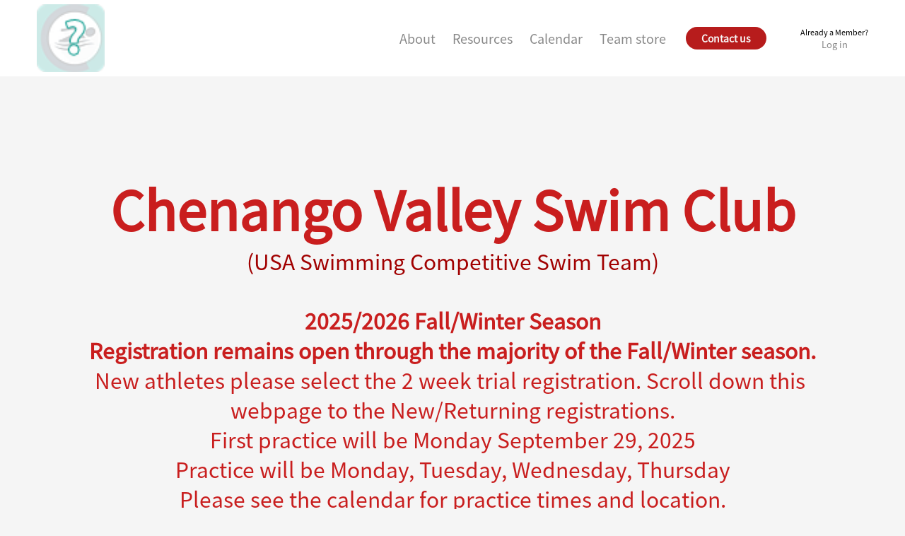

--- FILE ---
content_type: application/javascript; charset=UTF-8
request_url: https://www.chenangovalleyswimclub.com/static/js/main.98b7f3be.chunk.js
body_size: 16419
content:
(this["webpackJsonpcommit-website"]=this["webpackJsonpcommit-website"]||[]).push([[0],{515:function(e,t,n){},516:function(e,t,n){},518:function(e,t,n){},522:function(e,t,n){"use strict";n.r(t);var a=n(0),r=n.n(a),i=n(21),s=n.n(i),o=n(27),c=n(28),l=n(32),p=n(31),d=n(13),b=n(214),h=n(66),m=n(52),u=n(183),g=n(559),j=n(12),x=n(545),f=n(550),O=n(552),y=n(209),v=n(211),k=n(549),w=n(547),C=n(556),D=n(543),T=n(322),S=n(534),M=n(535),A=n(82),N=n(560),_=n(561),I=n(562),W=n(563),P=n(564),B=n(565),E=n(84),Y=n(287),U=n.n(Y),z=n(1),F=D.a.Title,H=D.a.Text,G=T.a.TextArea,L={boxStyle:{border:"2px solid #eeeeee",borderRadius:"30px",padding:"15px",height:"100%",background:"white"},textStyle:{textAlign:"center",width:"95%",color:"rgba(0, 0, 0, 0.65)",fontSize:"14px"},inputStyle:{margin:"10px 0"}},R=function(e){Object(l.a)(n,e);var t=Object(p.a)(n);function n(){var e;Object(o.a)(this,n);for(var a=arguments.length,r=new Array(a),i=0;i<a;i++)r[i]=arguments[i];return(e=t.call.apply(t,[this].concat(r))).state={name:"",email:"",phone:"",message:""},e.handleInputName=function(t){e.setState({name:t.target.value})},e.handleInputEmail=function(t){e.setState({email:t.target.value})},e.handleInputPhone=function(t){e.setState({phone:t.target.value})},e.handleInputMessage=function(t){e.setState({message:t.target.value})},e.sendEmail=function(){var t,n,a,r,i,s=e.state,o=s.email,c=s.name,l=s.phone,p=s.message;if(c)if(o)if(/^\w+([.-]?\w+)*@\w+([.-]?\w+)*(.\w{2,3})+$/.test(o))if(p){var d,b,h=e.props.coachesAndAdmins.find((function(t){return e.props.block.data.receiverId?e.props.block.data.receiverId===t._id:"write"===t.permissions.permissions.finances}));if(h||(h=e.props.coachesAndAdmins.find((function(e){return e.emails[0].address}))),E.b.success("Your message has been sent!",{position:E.b.POSITION.TOP_LEFT}),U.a.send("service_ujxynpw","template_1sw2g2r",{from_email:o,from_phone:l,from_name:c,team_name:null!==(t=null===(n=e.props.superTeam)||void 0===n?void 0:n.name)&&void 0!==t?t:"",to_email:null===(a=h)||void 0===a?void 0:a.emails[0].address,to_name:(null===(r=h)||void 0===r?void 0:r.profile.firstName)||(null===(i=h)||void 0===i?void 0:i.profile.name),message:p},"user_H8dE0XvgihzhZRFdhtlbd"),"function"===typeof e.props.sendCommitMessage)e.props.sendCommitMessage({fromEmail:o,fromPhone:l,fromName:c,superTeamId:null===(d=e.props.superTeam)||void 0===d?void 0:d._id,receiverId:null===(b=h)||void 0===b?void 0:b._id,message:p});else console.log("Could not send commit message.");e.setState({name:"",email:"",phone:"",message:"",open:!1})}else E.b.error("Please enter a message.",{position:E.b.POSITION.TOP_LEFT});else E.b.error("Please enter vaild email.",{position:E.b.POSITION.TOP_LEFT});else E.b.error("Please enter your email.",{position:E.b.POSITION.TOP_LEFT});else E.b.error("Please enter your name.",{position:E.b.POSITION.TOP_LEFT})},e}return Object(c.a)(n,[{key:"renderContactusContent",value:function(e){return Object(z.jsxs)("div",{children:[Object(z.jsxs)(S.a,{justify:"space-around",style:{margin:"15px 0px"},children:[this.props.block.data.address&&Object(z.jsx)(M.a,{xs:20,sm:20,md:7,lg:7,xl:7,style:{margin:"5px 0"},children:Object(z.jsx)("a",{href:"https://www.google.com/maps/search/".concat(this.props.block.data.address?this.props.block.data.address.replace(/\s/g,"+"):""),target:"_blank",style:{width:"100%",height:"100%"},children:Object(z.jsxs)(S.a,{justify:"center",style:L.boxStyle,children:[Object(z.jsx)(N.a,{style:{fontSize:"24px",color:e,marginBottom:"8px"}}),Object(z.jsx)(H,{level:5,style:L.textStyle,children:this.props.block.data.address||""})]})})}),this.props.block.data.phone&&Object(z.jsx)(M.a,{xs:20,sm:20,md:7,lg:7,xl:7,style:{margin:"5px 0"},children:Object(z.jsx)("a",{href:"tel:".concat(this.props.block.data.phone||""),style:{width:"100%",height:"100%"},children:Object(z.jsxs)(S.a,{justify:"center",style:L.boxStyle,children:[Object(z.jsx)(_.a,{style:{fontSize:"24px",color:e,marginBottom:"8px"}}),Object(z.jsx)(H,{level:5,style:L.textStyle,children:this.props.block.data.phone||""})]})})}),this.props.block.data.email&&Object(z.jsx)(M.a,{style:{display:"flex",justifyContent:"center",width:"100%",margin:"5px 0"},children:Object(z.jsx)("a",{href:"mailto:".concat(this.props.block.data.email||""),style:{textDecoration:"none"},children:Object(z.jsxs)(S.a,{justify:"center",style:Object(d.a)(Object(d.a)({},L.boxStyle),{},{display:"inline-flex",flexDirection:"column",alignItems:"center",justifyContent:"center",minWidth:220,width:"auto",padding:"18px 24px",margin:"0 auto"}),children:[Object(z.jsx)(I.a,{style:{fontSize:"24px",color:e,marginBottom:"8px"}}),Object(z.jsx)(H,{level:5,style:{color:"rgba(0, 0, 0, 0.65)",fontSize:"14px",textAlign:"center",whiteSpace:"nowrap",display:"block",margin:0},children:this.props.block.data.email||""})]})})})]}),Object(z.jsxs)(S.a,{justify:"space-around",style:Object(d.a)({},L.boxStyle),children:[Object(z.jsxs)(M.a,{xs:20,sm:20,md:10,lg:10,xl:10,children:[Object(z.jsx)(T.a,{size:"large",placeholder:"Your name",prefix:Object(z.jsx)(W.a,{}),onChange:this.handleInputName,style:L.inputStyle,value:this.state.name}),Object(z.jsx)(T.a,{size:"large",placeholder:"Your email",prefix:Object(z.jsx)(I.a,{}),onChange:this.handleInputEmail,style:L.inputStyle,value:this.state.email}),Object(z.jsx)(T.a,{size:"large",placeholder:"Your phone",prefix:Object(z.jsx)(P.a,{}),onChange:this.handleInputPhone,style:L.inputStyle,value:this.state.phone})]}),Object(z.jsx)(M.a,{xs:20,sm:20,md:10,lg:10,xl:10,children:Object(z.jsx)(G,{rows:7,placeholder:"Your message",onChange:this.handleInputMessage,style:L.inputStyle,value:this.state.message})}),Object(z.jsx)(M.a,{span:24,style:{marginTop:"20px"},children:Object(z.jsx)(S.a,{justify:"center",children:Object(z.jsx)(A.a,{type:"primary",shape:"round",size:"large",icon:Object(z.jsx)(B.a,{}),onClick:this.sendEmail,style:{background:e,borderColor:e},children:"Send message"})})})]})]})}},{key:"render",value:function(){var e,t,n=this,a=Object(j.get)(this.props,"websiteConfig.theme.brandColor","#0D1056"),r=Object(j.get)(this.props,"block.data.titleColor","primary");return Object(z.jsx)("div",{className:"render-block",style:{width:"100%",maxWidth:"1000px",padding:"0px 24px",margin:"auto",maxHeight:"none",display:"flex",justifyContent:"center",alignItems:"center",alignSelf:"center",flexDirection:"column"},children:this.props.block.data.modal?Object(z.jsxs)("div",{children:[Object(z.jsxs)(S.a,{children:[Object(z.jsx)("div",{style:{width:"100%"},children:this.props.block.data.title&&Object(z.jsx)(F,{style:{textAlign:this.props.block.data.titleJustify||"center",color:"primary"===r?a:"darkgray"===r?"rgba(0,0,0,.85)":"rgba(0,0,0,.65)"},children:this.props.block.data.title})}),this.props.block.data.body&&Object(z.jsx)(H,{style:{textAlign:"center",marginLeft:"auto",marginRight:"auto",width:"90%",whiteSpace:"pre-wrap"},children:this.props.block.data.body}),Object(z.jsx)(A.a,{type:"primary",shape:"round",size:"large",onClick:function(){return n.setState({open:!0})},style:{background:a,borderColor:a},children:"Contact Us"})]}),Object(z.jsx)(w.a,{width:800,centered:!0,visible:this.state.open,footer:null,onCancel:function(){return n.setState({open:!1})},style:{maxWidth:"100%"},wrapClassName:"contact-us",children:this.renderContactusContent(a)})]}):Object(z.jsxs)("div",{children:[Object(z.jsxs)(S.a,{children:[Object(z.jsx)("div",{style:{width:"100%"},children:this.props.block.data.title&&Object(z.jsx)(F,{style:{textAlign:(null===(e=this.props.block)||void 0===e||null===(t=e.data)||void 0===t?void 0:t.titleJustify)||"left",color:"primary"===r?a:"darkgray"===r?"rgba(0,0,0,.85)":"rgba(0,0,0,.65)"},children:this.props.block.data.title})}),this.props.block.data.body&&Object(z.jsx)(H,{style:{textAlign:"center",marginLeft:"auto",marginRight:"auto",width:"90%",whiteSpace:"pre-wrap"},children:this.props.block.data.body})]}),this.renderContactusContent(a)]})})}}]),n}(r.a.Component),V=R,J=y.a.SubMenu,q={affix:{backgroundColor:"white",transitionProperty:"box-shadow",WebkitTransitionDuration:"500ms",transitionDuration:"500ms"},affixActive:{backgroundColor:"white",WebkitTransitionDuration:"500ms",transitionDuration:"500ms",WebkitTransitionProperty:"box-shadow",boxShadow:"rgba(0, 0, 0, 0.16) 0px 3px 10px, rgba(0, 0, 0, 0.23) 0px 3px 10px",overflow:"visible"}},K=function(e){Object(l.a)(n,e);var t=Object(p.a)(n);function n(){var e;Object(o.a)(this,n);for(var a=arguments.length,r=new Array(a),i=0;i<a;i++)r[i]=arguments[i];return(e=t.call.apply(t,[this].concat(r))).state={affixed:!1,willChangeTheme:!1,modalShowCoutact:!1,mobileMenuVisible:!1},e.handleAffixChange=function(t){e.setState({affixed:t})},e.showModalContact=function(t){e.setState({modalShowCoutact:t})},e.handleContactOk=function(){e.showModalContact(!1)},e.renderOnePageLink=function(t){var n=t.page,a=t.theme;return Object(z.jsx)(h.c,{className:"no-style-link",style:{marginRight:"8px",padding:"8px"},activeStyle:{color:a?a.brandColor:"#01a982",fontWeight:700},to:e.props.isWebsiteApp?"".concat(n.relativeUrl):"/website-preview/".concat(e.props.superTeam._id).concat(n.relativeUrl),exact:!0,children:n.title},n.relativeUrl)},e.renderPagesLink=function(t){var n=t.pages,a=t.theme,r=t.subMenus,i=[];return r.length>0&&r.forEach((function(e){if(e.showInPage){var t=n.find((function(t){return t.menuHeaderId===e.id}));t&&i.push({title:e.title,showInPage:e.showInPage,page:t})}else{var a=[];e.pages.forEach((function(e){var t=n.find((function(t){return t.id===e}));t&&a.push(t)})),i.push(Object(d.a)(Object(d.a)({},e),{},{subPages:a}))}})),i.map((function(t,n){return t.showInPage&&t.page?e.renderOnePageLink({page:t.page,theme:a}):t.subPages&&t.subPages.length?Object(z.jsx)(v.a,{overlay:Object(z.jsx)(y.a,{style:{padding:"8px"},children:t.subPages.map((function(t,n){return Object(z.jsx)(y.a.Item,{children:e.renderOnePageLink({page:t,theme:a})},t.id+n)}))}),placement:"bottomCenter",overlayClassName:"appbar-menu",children:t.href?Object(z.jsx)("a",{className:"no-style-link",style:{padding:"8px",marginRight:"8px",color:"#888",cursor:"default"},href:"http://".concat(t.href),target:"_blank",children:t.title}):Object(z.jsx)("span",{className:"no-style-link",style:{padding:"8px",marginRight:"8px",color:"#888",cursor:"default"},children:t.title})},n):t.published&&t.href?Object(z.jsx)("a",{className:"no-style-link",style:{marginRight:"8px",padding:"8px"},href:"http://".concat(t.href),target:"_blank",children:t.title},n):null}))},e.renderMobileLinks=function(){if(e.props.loading)return null;var t,n=e.props.websiteConfig.pages.filter((function(e){return e.showInNavigation&&e.published&&!e.removed})),a=e.props.websiteConfig.menus||[],r=[];a.length>0&&a.forEach((function(a){if(a.showInPage){var i=n.find((function(e){return e.menuHeaderId===a.id}));i&&r.push({title:a.title,showInPage:a.showInPage,page:i})}else{var s=[];a.pages.forEach((function(a){var r=n.find((function(e){return e.id===a}));r&&(s.push(r),r.relativeUrl===e.props.location.pathname.replace("/website-preview/".concat(e.props.superTeam._id),"")&&(t=r.id))})),r.push(Object(d.a)(Object(d.a)({},a),{},{subPages:s}))}}));var i=e.props.settings&&e.props.settings.LOGIN_URL?e.props.settings.LOGIN_URL+"/sign-in":"https://team.commitswimming.com/sign-in",s=e.props.websiteConfig.contact;return Object(z.jsxs)(k.a,{placement:"right",closable:!1,onClose:function(){return e.setState({mobileMenuVisible:!1})},visible:e.state.mobileMenuVisible,bodyStyle:{padding:"20px 0 0"},children:[Object(z.jsx)("div",{className:"commitflex commitcenteralign",children:Object(z.jsxs)("span",{onClick:function(){return window.location.href=i},className:"no-style-link",style:{cursor:"pointer",fontSize:".9em",lineHeight:"1.6em",textAlign:"center",width:"100%"},children:["Already a Member? ",Object(z.jsx)("br",{})," ",Object(z.jsx)("a",{style:{fontSize:"1.2em"},children:"Log in"})]})}),Object(z.jsxs)("div",{className:"commitflex commitcenteralign",children:[s&&s.show&&Object(z.jsx)(x.a,{style:{fontWeight:900,margin:"24px auto"},size:"small",label:"Contact us",primary:!0,onClick:function(){e.showModalContact(!0)}}),Object(z.jsx)(w.a,{title:"",width:750,visible:e.state.modalShowCoutact,onCancel:function(){return e.showModalContact(!1)},footer:null,children:Object(z.jsx)(V,{websiteConfig:e.props.websiteConfig,block:{data:s.data},coachesAndAdmins:e.props.coachesAndAdmins,superTeam:e.props.superTeam,sendCommitMessage:e.props.sendCommitMessage})})]}),Object(z.jsx)(y.a,{mode:"inline",style:{width:"100%"},defaultSelectedKeys:[t],defaultOpenKeys:[],children:r.map((function(t){return t.showInPage&&t.page?Object(z.jsx)(y.a.Item,{children:Object(z.jsx)(h.b,{to:e.props.isWebsiteApp?t.page.relativeUrl:"/website-preview/".concat(e.props.superTeam._id).concat(t.page.relativeUrl),children:t.page.title})},t.page.id):t.subPages&&t.subPages.length?Object(z.jsx)(J,{title:t.title,children:t.subPages.map((function(t){return Object(z.jsx)(y.a.Item,{children:Object(z.jsx)(h.b,{to:e.props.isWebsiteApp?t.relativeUrl:"/website-preview/".concat(e.props.superTeam._id).concat(t.relativeUrl),children:t.title})},t.id)}))},t.id):null}))})]})},e.renderDesktopLinks=function(){return Object(z.jsxs)("div",{className:"commitflex commitcenteralign",children:[e.props.websiteConfig?e.renderPagesLink({pages:e.props.websiteConfig.pages.filter((function(e){return e.showInNavigation&&e.published&&!e.removed})),theme:e.props.websiteConfig.theme,subMenus:e.props.websiteConfig.menus||[]}):Object(z.jsx)("div",{}),e.props.websiteConfig.contact&&e.renderStaticLinks()]})},e.renderStaticLinks=function(){if(e.props.websiteConfig){var t=e.props.websiteConfig.contact,n=e.props.settings.LOGIN_URL+"/sign-in";return Object(z.jsxs)("div",{className:"commitflex commitcenteralign",children:[t.show&&Object(z.jsx)(x.a,{style:{fontWeight:900,marginRight:"24px",marginLeft:"12px"},size:"small",label:"Contact us",primary:!0,onClick:function(){e.showModalContact(!0)}}),Object(z.jsxs)("span",{onClick:function(){return window.location.href=n},className:"no-style-link",style:{marginLeft:"24px",cursor:"pointer",fontSize:".6em",lineHeight:"1.6em",textAlign:"center"},children:["Already a Member? ",Object(z.jsx)("br",{})," ",Object(z.jsx)("a",{style:{fontSize:"1.2em"},children:"Log in"})]}),Object(z.jsx)(w.a,{title:"",width:750,visible:e.state.modalShowCoutact,onCancel:function(){return e.showModalContact(!1)},footer:null,children:Object(z.jsx)(V,{websiteConfig:e.props.websiteConfig,block:{data:t.data},coachesAndAdmins:e.props.coachesAndAdmins,superTeam:e.props.superTeam,sendCommitMessage:e.props.sendCommitMessage})})]})}},e}return Object(c.a)(n,[{key:"renderDesktopView",value:function(){var e,t,n,a,r=this.state.affixed?q.affixActive:q.affix,i=null===(e=this.props.settings)||void 0===e||null===(t=e.filestack)||void 0===t?void 0:t.policy,s=null===(n=this.props.settings)||void 0===n||null===(a=n.filestack)||void 0===a?void 0:a.signature;return Object(z.jsx)("div",{className:"commitaffix",children:Object(z.jsx)(C.a,{onChange:this.handleAffixChange,children:Object(z.jsx)("div",{style:r,children:Object(z.jsxs)(f.a,{style:{maxWidth:"1200px",margin:"auto"},gridArea:"header",direction:"row",justify:"between",align:"center",pad:{horizontal:"small"},children:[Object(z.jsx)(h.c,{style:{padding:"6px 0px"},to:this.props.isWebsiteApp?"/":"/website-preview/".concat(this.props.superTeam._id),children:this.props.websiteConfig&&this.props.websiteConfig.logo&&Object(z.jsx)("img",{src:this.props.websiteConfig.logo+"?policy=".concat(i,"&signature=").concat(s),style:{height:"96px",width:"circle"===this.props.websiteConfig.logoType?"96px":"auto",borderRadius:"circle"===this.props.websiteConfig.logoType?"50%":"0"},onError:function(e){return e.target.src="/unknown.png"}})}),this.renderDesktopLinks()]})})})})}},{key:"renderMobileView",value:function(){var e=this,t=this.state.affixed?q.affixActive:q.affix,n=Object(j.get)(this.props,"settings.filestack.policy",""),a=Object(j.get)(this.props,"settings.filestack.signature","");return Object(z.jsx)("div",{className:"commitaffix",children:Object(z.jsx)(C.a,{onChange:this.handleAffixChange,children:Object(z.jsxs)("div",{style:t,children:[Object(z.jsxs)(f.a,{style:{maxWidth:"1200px",margin:"auto"},gridArea:"header",direction:"row",justify:"between",align:"center",pad:{horizontal:"small"},children:[Object(z.jsx)(h.c,{style:{padding:"8px 0px"},to:this.props.isWebsiteApp?"/":"/website-preview/".concat(this.props.superTeam._id),children:Object(z.jsx)("img",{src:this.props.websiteConfig&&this.props.websiteConfig.logo?this.props.websiteConfig.logo+"?policy=".concat(n,"&signature=").concat(a):"circle"===this.props.websiteConfig.logoType?"/60x60.png":"/250x60.png",style:this.state.affixed?{transitionProperty:"height",WebkitTransitionDuration:"500ms",transitionDuration:"500ms",height:"48px",width:"circle"===this.props.websiteConfig.logoType?"48px":"auto",borderRadius:"circle"===this.props.websiteConfig.logoType?"50%":"0"}:{transitionProperty:"height",WebkitTransitionDuration:"500ms",transitionDuration:"500ms",height:"64px",width:"circle"===this.props.websiteConfig.logoType?"64px":"auto",borderRadius:"circle"===this.props.websiteConfig.logoType?"50%":"0"},onError:function(e){return e.target.src="/unknown.png"}})}),Object(z.jsx)(O.a,{color:"brand",size:this.state.affixed?"medium":"large",onClick:function(){return e.setState({mobileMenuVisible:!0})}})]}),this.renderMobileLinks()]})})})}},{key:"render",value:function(){return this.props.mobileView?this.renderMobileView(!this.props.isWebsiteApp):this.renderDesktopView(!this.props.isWebsiteApp)}}]),n}(r.a.Component),Q=Object(m.f)(K),$=(n(352),function(e){Object(l.a)(n,e);var t=Object(p.a)(n);function n(){var e;Object(o.a)(this,n);for(var a=arguments.length,r=new Array(a),i=0;i<a;i++)r[i]=arguments[i];return(e=t.call.apply(t,[this].concat(r))).componentDidMount=function(){if(e.props.location.state){var t=document.getElementById(e.props.location.state.buttonUrl.hash);if(t){var n=t.getBoundingClientRect().top- -230;setTimeout((function(){window.scrollTo({top:n,behavior:"smooth"})}),200)}}},e}return Object(c.a)(n,[{key:"renderDesktopView",value:function(){var e;return Object(z.jsxs)("div",{className:"commitflexwrapper",children:[Object(z.jsx)(E.a,{}),Object(z.jsx)("header",{children:Object(z.jsx)(Q,Object(d.a)({},this.props))}),Object(z.jsx)("main",{children:Object(z.jsx)("section",{className:"commitflex",style:{marginBottom:"0px",height:"auto",WebkitBoxFlex:"1",MsFlexPositive:1,flexGrow:"1"},children:Object(z.jsx)("div",{style:{backgroundColor:this.props.backgroundColor||"white",flex:"0 1 100%",WebkitBoxFlex:"0",MsFlex:"0 1 100%",maxWidth:"100%",flexWrap:"wrap",display:"flex"},children:this.props.children})})}),Object(z.jsx)("footer",{children:Object(z.jsxs)("div",{style:{borderTopWidth:"1px",borderTopColor:"#E0E0E0",borderTopStyle:"solid",padding:"32px",margin:"auto",textAlign:"center"},children:[Object(z.jsxs)("a",{href:"https://commitswimming.com/teams",target:"_blank",className:"commitinlineflex commitcenteralign no-style-link",children:[Object(z.jsxs)("span",{style:{marginRight:"10px",fontStyle:"italic",fontSize:".9em",fontWeight:"lighter"},children:["Powered by"," "]}),Object(z.jsx)("img",{src:"/logo-rectangle.png",style:{height:"36px"}})]}),Object(z.jsx)("br",{}),Object(z.jsx)("br",{}),(null===(e=this.props.websiteConfig)||void 0===e?void 0:e.privacy)&&Object(z.jsx)(h.b,{to:this.props.isWebsiteApp?"".concat(this.props.websiteConfig.privacy):"/website-preview/".concat(this.props.superTeam._id).concat(this.props.websiteConfig.privacy),target:"_blank",className:"commitinlineflex commitcenteralign no-style-link",style:{color:"#666"},children:"Privacy Statement"}),Object(z.jsx)("br",{}),Object(z.jsx)("br",{}),Object(z.jsx)("span",{children:"\xa9 2025 ".concat(this.props.superTeam.name)})]})})]})}},{key:"renderMobileView",value:function(){var e;return Object(z.jsxs)("div",{className:"commitflexwrapper",children:[Object(z.jsx)("header",{children:Object(z.jsx)(Q,Object(d.a)({},this.props))}),Object(z.jsx)("main",{children:Object(z.jsx)("section",{className:"commitflex",style:{marginBottom:"0px",height:"auto",WebkitBoxFlex:"1",MsFlexPositive:1,flexGrow:"1"},children:Object(z.jsx)("div",{style:{backgroundColor:this.props.backgroundColor||"white",flex:"0 1 100%",WebkitBoxFlex:"0",MsFlex:"0 1 100%",maxWidth:"100%"},children:this.props.children})})}),Object(z.jsx)("footer",{children:Object(z.jsxs)("div",{style:{borderTopWidth:"1px",borderTopColor:"#E0E0E0",borderTopStyle:"solid",padding:"16px",margin:"auto",textAlign:"center"},children:[Object(z.jsxs)("a",{href:"https://commitswimming.com/home",target:"_blank",className:"commitinlineflex commitcenteralign no-style-link",children:[Object(z.jsxs)("span",{style:{marginRight:"10px",fontStyle:"italic",fontSize:".8em",fontWeight:"lighter"},children:["Powered by"," "]}),Object(z.jsx)("img",{src:"/logo-rectangle.png",style:{height:"30px"}})]}),Object(z.jsx)("br",{}),Object(z.jsx)("br",{}),(null===(e=this.props.websiteConfig)||void 0===e?void 0:e.privacy)&&Object(z.jsx)(h.b,{to:this.props.isWebsiteApp?"".concat(this.props.websiteConfig.privacy):"/website-preview/".concat(this.props.superTeam._id).concat(this.props.websiteConfig.privacy),target:"_blank",className:"commitinlineflex commitcenteralign no-style-link",style:{color:"#666"},children:"Privacy Statement"}),Object(z.jsx)("br",{}),Object(z.jsx)("br",{}),Object(z.jsx)("span",{children:"\xa9 2025 ".concat(this.props.superTeam.name)})]})})]})}},{key:"render",value:function(){return this.props.mobileView?this.renderMobileView():this.renderDesktopView()}}]),n}(r.a.Component)),Z=$,X=["component"];var ee=function(e){var t=e.component,n=Object(b.a)(e,X);return Object(z.jsx)(m.a,Object(d.a)(Object(d.a)({},n),{},{render:function(e){var a=!1;return(e=Object.assign(Object(d.a)({},n),e)).page.blocks&&e.page.blocks.length>0&&"heroImageBlock"===e.page.blocks[0].type&&(a=!0),Object(z.jsx)(Z,Object(d.a)(Object(d.a)({},n),{},{heroBlockOnTop:a,children:r.a.createElement(t,e)}))}}))},te=n(553),ne=function(e){var t=Object(j.get)(e,"block.data.html",""),n=Object(j.get)(e,"block.data.title",""),a=Object(j.get)(e,"block.data.titleJustify","left"),r=Object(j.get)(e,"block.data.titleColor","primary"),i=Object(j.get)(e,"websiteConfig.theme.brandColor","#0D1056"),s=Object(j.get)(e,"block.data.button",!1),o=Object(j.get)(e,"block.data.buttonType","default"),c=Object(j.get)(e,"block.data.buttonJustify","center"),l=Object(j.get)(e,"block.data.buttonText","Read more"),p=Object(j.get)(e,"block.data.buttonUrl",null);return Object(z.jsxs)("div",{style:{maxWidth:"1000px",padding:"0px 36px",margin:"auto",maxHeight:"none"},className:"render-block commit-html-override ql-editor",children:[n?Object(z.jsx)(te.a,{level:1,style:{color:"primary"===r?i:"darkgray"===r?"rgba(0,0,0,.85)":"rgba(0,0,0,.65)",marginBottom:".5em",textAlign:a},children:n}):null,Object(z.jsx)("div",{dangerouslySetInnerHTML:{__html:t}}),s&&p?Object(z.jsx)("div",{className:"commitflex",style:{justifyContent:c,width:"100%",margin:"1rem 0rem"},children:"object"===typeof p?Object(z.jsx)(h.b,{to:{pathname:e.isWebsiteApp?"".concat(p.pathname):"/website-preview/".concat(e.superTeam._id).concat(p.pathname),hash:"#".concat(p.hash),state:{fromButton:!0,buttonUrl:p}},className:"no-style-link",children:Object(z.jsx)(x.a,{style:{fontWeight:700},size:"large",label:l,shape:"round",primary:"primary"===o,onClick:function(){window.location.href="#".concat(p.hash)}})}):Object(z.jsx)("a",{href:p,className:"no-style-link",target:"_blank",children:Object(z.jsx)(x.a,{style:{fontWeight:700},size:"large",label:l,shape:"round",primary:"primary"===o,onClick:function(){window.location.href="#".concat(p.hash)}})})}):null]})},ae=(n(353),n(354)),re=function(e){Object(l.a)(n,e);var t=Object(p.a)(n);function n(){return Object(o.a)(this,n),t.apply(this,arguments)}return Object(c.a)(n,[{key:"render",value:function(){var e=ae.generate(),t=this.props.settings.filestack.policy,n=this.props.settings.filestack.signature,a=Object(j.get)(this.props,"block.data.title",""),r=Object(j.get)(this.props,"block.data.titleJustify","left"),i=Object(j.get)(this.props,"block.data.titleColor","primary"),s=Object(j.get)(this.props,"websiteConfig.theme.brandColor","#0D1056");return Object(z.jsxs)("div",{style:{padding:"100px 0px",position:"relative"},className:"".concat(e,"_overlay"),children:[a?Object(z.jsx)(te.a,{level:1,style:{color:"primary"===i?s:"darkgray"===i?"rgba(0,0,0,.85)":"rgba(0,0,0,.65)",marginBottom:".5em",textAlign:r,maxWidth:"100%"},children:a}):null,Object(z.jsx)("style",{type:"text/css",children:".".concat(e,'_overlay::before {\n              content: "";\n              background-image: url(\'').concat(this.props.block.data.image,"?policy=").concat(t,"&signature=").concat(n,"');\n              position: absolute;\n              background-size: contain;\n              background-repeat: no-repeat;\n              background-position: center;\n              top: 0px;\n              right: 0px;\n              bottom: 0px;\n              left: 0px;\n              opacity: ").concat(this.props.block.data.opacity||1,";\n            }")}),Object(z.jsx)("div",{style:{maxWidth:"1000px",padding:"0px 24px",margin:"auto",maxHeight:"none",opacity:1},className:"commit-html-override ql-editor render-block",dangerouslySetInnerHTML:{__html:this.props.block.data.html}})]})}}]),n}(r.a.PureComponent),ie=n(554),se=D.a.Title,oe=function(e){Object(l.a)(n,e);var t=Object(p.a)(n);function n(){var e;Object(o.a)(this,n);for(var a=arguments.length,r=new Array(a),i=0;i<a;i++)r[i]=arguments[i];return(e=t.call.apply(t,[this].concat(r))).renderTestimonial=function(t,n){var a=e.props.settings.filestack.policy,r=e.props.settings.filestack.signature;return Object(z.jsx)("div",{children:Object(z.jsxs)("div",{className:"commitflex commitcenteralign",style:{flexFlow:"row wrap",margin:"40px 0px",padding:"0px 24px",display:"flex",justifyContent:"center"},children:[" ",t.image&&Object(z.jsx)("div",{style:{width:"150px",textAlign:"center"},children:Object(z.jsx)("img",{src:t.image+"?policy=".concat(a,"&signature=").concat(r),style:{borderRadius:"50%",width:"140px",height:"140px"},onError:function(e){return e.target.src="/unknown.png"}})}),Object(z.jsx)("div",{style:{width:"100%",maxWidth:"750px",flexGrow:1},children:Object(z.jsx)("div",{className:"commit-html-override ql-editor",style:{maxHeight:"none"},dangerouslySetInnerHTML:{__html:t.html}})})]})},n)},e}return Object(c.a)(n,[{key:"render",value:function(){var e=this,t=Object(j.get)(this.props,"block.data.slider",!1),n=Object(j.get)(this.props,"block.data.testimonials",[]),a=Object(j.get)(this.props,"block.data.title",""),r=Object(j.get)(this.props,"block.data.titleJustify","left"),i=Object(j.get)(this.props,"block.data.titleColor","primary"),s=Object(j.get)(this.props,"websiteConfig.theme.brandColor","#0D1056");return Object(z.jsxs)("div",{className:"render-block",style:{maxWidth:"1000px",margin:"auto"},children:[a&&Object(z.jsx)(se,{level:1,style:{color:"primary"===i?s:"darkgray"===i?"rgba(0,0,0,.85)":"rgba(0,0,0,.65)",padding:"0px 16px",marginBottom:"1em",textAlign:r},children:a}),n.length>0&&t?Object(z.jsx)(ie.a,{play:1e4,children:n.map((function(t,n){return e.renderTestimonial(t,n)}))}):n.map((function(t,n){return e.renderTestimonial(t,n)}))]})}}]),n}(r.a.Component),ce=function(e){Object(l.a)(n,e);var t=Object(p.a)(n);function n(){return Object(o.a)(this,n),t.apply(this,arguments)}return Object(c.a)(n,[{key:"renderPartner",value:function(e,t){var n=e.url,a=e.name,r=e.image,i=Object(j.get)(this.props,"block.data.titleColor","primary"),s=Object(j.get)(this.props,"websiteConfig.theme.brandColor","#0D1056"),o=this.props.settings.filestack.policy,c=this.props.settings.filestack.signature;return Object(z.jsx)("div",{style:{margin:"32px auto",width:"260px",textAlign:"center"},children:Object(z.jsxs)("a",{href:n||"#",target:"_blank",children:[Object(z.jsx)("img",{alt:a,src:r+"?policy=".concat(o,"&signature=").concat(c),style:{maxWidth:"80%",maxHeight:"200px"},onError:function(e){return e.target.src="/unknown.png"}}),Object(z.jsx)("br",{}),a&&Object(z.jsx)(te.a,{level:3,style:{color:"primary"===i?s:"darkgray"===i?"rgba(0,0,0,.85)":"rgba(0,0,0,.65)",textAlign:"center",margin:"1em 0px"},children:a})]})},t)}},{key:"render",value:function(){var e=this,t=Object(j.get)(this.props,"block.data.partners",[]),n=Object(j.get)(this.props,"block.data.title","Our Friends and Partners"),a=Object(j.get)(this.props,"block.data.titleJustify","left"),r=Object(j.get)(this.props,"block.data.titleColor","primary"),i=Object(j.get)(this.props,"websiteConfig.theme.brandColor","#0D1056");return Object(z.jsxs)("div",{className:"render-block",style:{maxWidth:"1200px",margin:"auto"},children:[n&&Object(z.jsx)(te.a,{level:1,style:{color:"primary"===r?i:"darkgray"===r?"rgba(0,0,0,.85)":"rgba(0,0,0,.65)",marginBottom:"1em",textAlign:a},children:n}),Object(z.jsx)("div",{className:"commitcenteralign commitflex",style:{flexFlow:"row wrap",WebkitFlexFlow:"row wrap",justifyContent:"space-around",WebkitJustifyContent:"space-around"},children:t.map((function(t,n){return e.renderPartner(t,n)}))})]})}}]),n}(r.a.PureComponent),le=function(e){Object(l.a)(n,e);var t=Object(p.a)(n);function n(){return Object(o.a)(this,n),t.apply(this,arguments)}return Object(c.a)(n,[{key:"renderBadge",value:function(e,t){var n=e.url,a=e.image,r=this.props.settings.filestack.policy,i=this.props.settings.filestack.signature,s=Object(j.get)(this.props,"block.data.badgeSize",150);return Object(z.jsx)("div",{style:{margin:"48px 12px",width:"".concat(s,"px"),textAlign:"center"},children:n&&"http://"!==n?Object(z.jsx)("a",{href:n,target:"_blank",rel:"noopener noreferrer",children:Object(z.jsx)("img",{alt:n,src:a+"?policy=".concat(r,"&signature=").concat(i),style:{width:"90%",maxHeight:"".concat(s,"px")},onError:function(e){return e.target.src="/unknown.png"}})}):Object(z.jsx)("img",{alt:n,src:a+"?policy=".concat(r,"&signature=").concat(i),style:{width:"90%",maxHeight:"".concat(s,"px")},onError:function(e){return e.target.src="/unknown.png"}})},t)}},{key:"render",value:function(){var e=this,t=Object(j.get)(this.props,"block.data.badges",[]),n=Object(j.get)(this.props,"block.data.title",""),a=Object(j.get)(this.props,"block.data.titleJustify","left"),r=Object(j.get)(this.props,"block.data.titleColor","primary"),i=Object(j.get)(this.props,"websiteConfig.theme.brandColor","#0D1056");return Object(z.jsxs)("div",{className:"render-block",style:{maxWidth:"1200px",margin:"auto",textAlign:a},children:[n&&Object(z.jsx)(te.a,{level:1,style:{color:"primary"===r?i:"darkgray"===r?"rgba(0,0,0,.85)":"rgba(0,0,0,.65)",marginBottom:"1em"},children:n}),Object(z.jsx)("div",{className:"commitcenteralign commitflex",style:{flexFlow:"row wrap",WebkitFlexFlow:"row wrap",justifyContent:"center",WebkitJustifyContent:"center"},children:t.map((function(t,n){return e.renderBadge(t,n)}))})]})}}]),n}(r.a.PureComponent),pe={name:{fontWeight:700,fontSize:"18px",color:"black",margin:"0px",lineHeight:"1.2em",textAlign:"center"},title:{lineHeight:"1.2em",fontSize:"16px",margin:"0px",textAlign:"center"}},de=function(e){Object(l.a)(n,e);var t=Object(p.a)(n);function n(){var e;Object(o.a)(this,n);for(var a=arguments.length,r=new Array(a),i=0;i<a;i++)r[i]=arguments[i];return(e=t.call.apply(t,[this].concat(r))).renderAvatarSection=function(t){var n=e.getInitials(t),a=e.getImage(t),r=e.props.settings.filestack.policy,i=e.props.settings.filestack.signature,s=Object(z.jsx)("div",{style:{borderRadius:"50%",width:"120px",height:"120px",backgroundColor:"#BBBBBB",border:"1px solid white",textAlign:"center",lineHeight:"120px",fontSize:"1.8em",color:e.props.websiteConfig.theme.brandColor,margin:"auto",marginBottom:".5em"},children:n});if(a){var o=a.startsWith("data:")?a:a+"?policy=".concat(r,"&signature=").concat(i);s=Object(z.jsx)("div",{style:{borderRadius:"50%",width:"120px",height:"120px",margin:"auto",marginBottom:".5em",background:"url(".concat(o,")"),backgroundPosition:"center",backgroundSize:"cover"}})}return Object(z.jsxs)("div",{style:{textAlign:"center",width:"200px"},children:[s,Object(z.jsx)("p",{style:pe.name,children:e.getName(t)}),Object(z.jsx)("p",{style:pe.title,children:e.getTitle(t)})]})},e}return Object(c.a)(n,[{key:"getName",value:function(e){var t=Object(j.get)(e,"profile.firstName",null),n=Object(j.get)(e,"profile.lastName",null),a=Object(j.get)(e,"profile.name",null);return t&&n?"".concat(t," ").concat(n):a||(t||(n||""))}},{key:"getTitle",value:function(e){return Object(j.get)(e,"permissions.title",null)||"coach"}},{key:"getImage",value:function(e){var t=Object(j.get)(e,"profile.image",null);return t&&t.includes("filestack")&&(t=t.replace(".com/",".com/resize=width:200/")),t}},{key:"getInitials",value:function(e){var t=Object(j.get)(e,"profile.firstName",null),n=Object(j.get)(e,"profile.lastName",null),a=Object(j.get)(e,"profile.name",null);if(t&&n)return t[0].toUpperCase()+n[0].toUpperCase();if(a&&a.split(" ").length>1){var r=a.split(" ");return"".concat(r[0][0].toUpperCase()," ").concat(r[1][0].toUpperCase())}return t?t[0].toUpperCase():n?n[0].toUpperCase():a?a[0].toUpperCase():""}},{key:"renderBioSection",value:function(e){return Object(z.jsx)("div",{className:"commit-html-override ql-editor",style:{maxWidth:"700px",margin:"0px 16px",maxHeight:"none"},dangerouslySetInnerHTML:{__html:e||"<p/>"}})}},{key:"renderBio",value:function(e){var t=e.coachId,n=e.bioHtml,a=this.props.coachesAndAdmins.find((function(e){return e._id===t}));return a?Object(z.jsxs)("div",{className:"commitflex",style:{margin:"40px 0px",flexFlow:"row wrap",WebkitFlexFlow:"row wrap"},children:[this.renderAvatarSection(a),this.renderBioSection(n)]},t):null}},{key:"render",value:function(){var e=this,t=Object(j.get)(this.props,"block.data.bios",[]),n=Object(j.get)(this.props,"block.data.title",""),a=Object(j.get)(this.props,"block.data.titleJustify","left"),r=Object(j.get)(this.props,"block.data.titleColor","primary"),i=Object(j.get)(this.props,"websiteConfig.theme.brandColor","#0D1056");return Object(z.jsxs)("div",{className:"render-block",style:{maxWidth:"1000px",margin:"auto"},children:[n&&Object(z.jsx)(te.a,{level:1,style:{color:"primary"===r?i:"darkgray"===r?"rgba(0,0,0,.85)":"rgba(0,0,0,.65)",margin:"0px 16px 1em",textAlign:a},children:n}),t.map((function(t){return e.renderBio(t)}))]})}}]),n}(r.a.Component),be=n(312),he=function(e){Object(l.a)(n,e);var t=Object(p.a)(n);function n(){return Object(o.a)(this,n),t.apply(this,arguments)}return Object(c.a)(n,[{key:"render",value:function(){var e=this.props.block.data,t=this.props.settings.filestack.policy,n=this.props.settings.filestack.signature,a=e.color||255;return a="rgb(".concat(a,", ").concat(a,", ").concat(a,")"),Object(z.jsx)(be.Parallax,{bgImage:e.image?"".concat(e.image,"?policy=").concat(t,"&signature=").concat(n):null,strength:e.image?200:0,bgImageStyle:{opacity:e.opacity?e.opacity:1},children:Object(z.jsxs)(f.a,{style:{maxWidth:"1200px",margin:"auto",textAlign:"center",paddingTop:e.image?"80px":"40px",paddingBottom:"50px"},align:"center",pad:"medium",basis:"medium",animation:[{type:"zoomIn",duration:500},{type:"fadeIn",duration:500}],children:[e.content?Object(z.jsx)("div",{className:"commit-html-override ql-editor",style:{maxHeight:"none",fontSize:"30px",width:"100%"},dangerouslySetInnerHTML:{__html:e.content}}):Object(z.jsxs)("div",{children:[e.title&&Object(z.jsx)("h1",{style:{fontSize:"2.4em",lineHeight:"1.15em",color:a,marginBottom:"24px"},children:e.title||""}),e.phrase&&Object(z.jsx)("h3",{style:{fontSize:"1.5em",lineHeight:"1.1em",fontWeight:"normal",maxWidth:this.props.mobileView?"100%":"50%",color:a,margin:"0px auto 1.5em auto"},children:e.phrase||""})]}),e.button&&e.buttonText&&e.buttonText.length>2&&e.buttonUrl&&"object"===typeof e.buttonUrl&&e.buttonUrl.pathname?Object(z.jsx)(h.b,{to:{pathname:this.props.isWebsiteApp?"".concat(e.buttonUrl.pathname):"/website-preview/".concat(this.props.superTeam._id).concat(e.buttonUrl.pathname),hash:"#".concat(e.buttonUrl.hash),state:{fromButton:!0,buttonUrl:e.buttonUrl}},className:"no-style-link",children:Object(z.jsx)(x.a,{style:{fontWeight:900},size:"large",label:e.buttonText,primary:!0,onClick:function(){window.location.href="#".concat(e.buttonUrl.hash)}})}):e.button&&e.buttonText&&e.buttonText.length>2&&e.buttonUrl&&"string"===typeof e.buttonUrl?Object(z.jsx)("a",{href:e.buttonUrl,className:"no-style-link",target:"_blank",children:Object(z.jsx)(x.a,{style:{fontWeight:900},size:"large",label:e.buttonText,shape:"round",primary:!0,onClick:function(){window.location.href="#".concat(e.buttonUrl.hash)}})}):null]})})}}]),n}(r.a.Component),me=n(171),ue=n.n(me),ge=n(573),je=n(542),xe="scheduled",fe="ongoing",Oe="live",ye="closed",ve=function(e){Object(l.a)(n,e);var t=Object(p.a)(n);function n(){var e;Object(o.a)(this,n);for(var a=arguments.length,r=new Array(a),i=0;i<a;i++)r[i]=arguments[i];return(e=t.call.apply(t,[this].concat(r))).renderAlertsSection=function(e){switch(e){case xe:return Object(z.jsx)(ge.a,{style:{cursor:"default"},color:"orange",children:"NOT OPEN"});case ye:return Object(z.jsx)(ge.a,{style:{cursor:"default"},color:"red",children:"CLOSED"});case Oe:return Object(z.jsx)(ge.a,{style:{cursor:"default"},color:"green",children:"OPEN"});case fe:return Object(z.jsx)(ge.a,{style:{cursor:"default"},color:"red",children:"CLOSED"});default:return null}},e}return Object(c.a)(n,[{key:"renderDatesSection",value:function(e){if("ongoing"===this.props.program.programType)return null;var t=ue()(e.startDate).tz(this.props.superTeam.timezone).format("MMM Do"),n=ue()(e.endDate).tz(this.props.superTeam.timezone).format("MMM Do");return Object(z.jsxs)("div",{style:{textAlign:"center",borderTop:"1px solid #ededed",paddingTop:"8px"},children:[Object(z.jsx)("p",{children:Object(z.jsx)("strong",{children:"Program Runs:"})}),Object(z.jsx)("p",{children:"".concat(t," to ").concat(n)})]})}},{key:"renderRegistrationDatesSection",value:function(e){if("ongoing"===this.props.program.programType)return null;var t=ue()(e.registrationStartDate).tz(this.props.superTeam.timezone).format("MMM Do"),n=ue()(e.registrationEndDate).tz(this.props.superTeam.timezone).format("MMM Do");return Object(z.jsxs)("div",{style:{textAlign:"center",paddingTop:"8px"},children:[Object(z.jsx)("p",{children:Object(z.jsx)("strong",{children:"Registration Open:"})}),Object(z.jsx)("p",{children:"".concat(t," to ").concat(n)})]})}},{key:"render",value:function(){var e=this.props,t=e.registrationGroup,n=e.program,a=n.registrationGroups.length>1,r=t.status,i=this.renderAlertsSection(r),s=a&&"ongoing"!==this.props.program.programType?n.name+" - "+t.name:n.name;return Object(z.jsx)("a",{className:"no-style-link",href:"".concat("https://team.commitswimming.com","/register/").concat(n._id),target:"_blank",children:Object(z.jsxs)(je.a,{style:{textAlign:"left",width:"100%"},title:s,extra:i,hoverable:!0,children:[a&&"ongoing"===this.props.program.programType&&t.name,r===Oe||r===xe?this.renderRegistrationDatesSection(t):null,this.renderDatesSection(t)]})})}}]),n}(r.a.Component),ke=ve,we="scheduled",Ce="ongoing",De="live",Te="closed",Se=function(e){Object(l.a)(n,e);var t=Object(p.a)(n);function n(){return Object(o.a)(this,n),t.apply(this,arguments)}return Object(c.a)(n,[{key:"renderPrograms",value:function(e){var t=this,n=[De,we,Ce,Te];return Object(j.flatten)(e.map((function(e){return e.registrationGroups.map((function(t){return Object(d.a)({program:e},t)}))}))).map((function(e){var n=t.props.getProgramStatus({superTeam:t.props.superTeam,program:e.program,registrationGroups:[e]});return Object(d.a)(Object(d.a)({},e),{},{status:n})})).filter((function(e){return"draft"!==e.program.status&&n.includes(e.status)})).sort((function(e,t){return n.findIndex((function(t){return t===e.status}))-n.findIndex((function(e){return e===t.status}))})).map((function(e){return Object(z.jsx)("div",{style:{width:"100%",maxWidth:"550px",margin:"16px"},children:Object(z.jsx)(ke,{program:e.program,registrationGroup:e,superTeam:t.props.superTeam})},e._id)}))}},{key:"render",value:function(){var e=Object(j.get)(this.props,"block.data.title","Our Programs"),t=Object(j.get)(this.props,"block.data.titleJustify","left"),n=Object(j.get)(this.props,"block.data.titleColor","primary"),a=Object(j.get)(this.props,"websiteConfig.theme.brandColor","#2c3e50");return Object(z.jsxs)("div",{className:"render-block",style:{maxWidth:"1200px",margin:"auto"},children:[e&&Object(z.jsx)(te.a,{level:1,style:{color:"primary"===n?a:"darkgray"===n?"rgba(0,0,0,.85)":"rgba(0,0,0,.65)",margin:"0px 16px 1em",textAlign:t},children:e}),Object(z.jsx)("div",{className:"commitflex",style:{justifyContent:"center",WebkitJustifyContent:"center",flexFlow:"row wrap",WebkitFlexFlow:"row wrap"},children:this.renderPrograms(this.props.programs)})]})}}]),n}(r.a.Component),Me=n(325),Ae=function(e){Object(l.a)(n,e);var t=Object(p.a)(n);function n(){return Object(o.a)(this,n),t.apply(this,arguments)}return Object(c.a)(n,[{key:"renderQuestion",value:function(e){return Object(z.jsx)(te.a,{level:3,style:{fontWeight:"bold"},children:e})}},{key:"renderAnswer",value:function(e){return Object(z.jsx)("p",{children:e})}},{key:"renderFaq",value:function(e,t){return Object(z.jsxs)("div",{style:{margin:"0px 16px"},children:[this.renderQuestion(e.question),this.renderAnswer(e.answer)]},"".concat(e.question,"-").concat(t))}},{key:"render",value:function(){var e=this,t=Object(j.get)(this.props,"block.data.faqs",[]),n=Object(j.get)(this.props,"block.data.title","Frequently Asked Questions"),a=Object(j.get)(this.props,"block.data.titleJustify","left"),r=Object(j.get)(this.props,"block.data.titleColor","primary"),i=Object(j.get)(this.props,"websiteConfig.theme.brandColor","#0D1056");return Object(z.jsxs)("div",{style:{maxWidth:"1000px",margin:"auto"},children:[n&&Object(z.jsxs)(te.a,{level:1,style:{color:"primary"===r?i:"darkgray"===r?"rgba(0,0,0,.85)":"rgba(0,0,0,.65)",padding:"0px 16px",marginBottom:"1em",textAlign:a},children:[Object(z.jsx)(Me.a,{})," ",n]}),t.map((function(t,n){return e.renderFaq(t,n)}))]})}}]),n}(r.a.PureComponent),Ne=n(546),_e=n(544),Ie=n(557),We=n(558),Pe=n(323),Be=D.a.Title,Ee=D.a.Text,Ye={center:{lat:34.0522342,lng:-118.2436849},zoom:12},Ue=function(e){var t=e.name,n=e.desc;return Object(z.jsxs)("div",{style:{background:t||n?"grey":"transparent",padding:"10px",display:"flex",flexDirection:"column",textAlign:"center",alignItems:"center",justifyContent:"center",borderRadius:"10px",transform:"translate(-50%, -100%)",minWidth:"200px",opacity:.7},children:[Object(z.jsx)("h2",{style:{marginBottom:"10px",color:"white"},children:t}),Object(z.jsx)("p",{style:{marginBottom:"3px",color:"white"},children:n}),Object(z.jsx)("img",{src:"/marker.png",alt:"marker",style:{width:32}})]})},ze=function(e){Object(l.a)(n,e);var t=Object(p.a)(n);function n(){return Object(o.a)(this,n),t.apply(this,arguments)}return Object(c.a)(n,[{key:"renderOneLocation",value:function(e){var t=Object(j.get)(this.props,"block.data.showMap",!0),n=this.props.settings.filestack.policy,a=this.props.settings.filestack.signature,r=this.props.settings.googlemapkey;return Object(z.jsxs)(S.a,{children:[Object(z.jsxs)(M.a,{sm:24,md:t?12:24,children:[Object(z.jsx)(S.a,{children:Object(z.jsx)(M.a,{sm:24,style:{padding:"0 20px"},children:Object(z.jsx)(Be,{level:3,children:e.name})})}),Object(z.jsxs)(S.a,{children:[Object(z.jsx)(M.a,{sm:24,md:12,style:{padding:"0 50px 0 20px"},children:Object(z.jsx)(Ee,{style:{fontWeight:"bolder",fontSize:"120%",whiteSpace:"pre-wrap"},children:e.address})}),Object(z.jsx)(M.a,{sm:24,md:12,children:Object(z.jsx)(Ee,{style:{whiteSpace:"pre-wrap"},children:e.desc})})]}),Object(z.jsx)(S.a,{style:{marginTop:"10px"},children:Object(z.jsx)(M.a,{span:24,children:e.images&&e.images.length?Object(z.jsx)(Ne.a,{className:"carousel",autoplay:!0,autoplaySpeed:4e3,children:e.images.map((function(e,t){return Object(z.jsx)("div",{children:Object(z.jsx)("img",{style:{width:"100%",height:"auto"},src:e+"?policy=".concat(n,"&signature=").concat(a),alt:"image gallery",onError:function(e){return e.target.src="/unknown.png"}})},t)}))}):null})})]}),t&&Object(z.jsx)(M.a,{xs:24,sm:24,md:12,lg:12,xl:12,className:"googleMap",children:Object(z.jsx)(Pe.a,{bootstrapURLKeys:{key:r},defaultCenter:e.center||Ye.center,defaultZoom:Ye.zoom,children:Object(z.jsx)(Ue,{lat:e.center&&e.center.lat||Ye.center.lat,lng:e.center&&e.center.lng||Ye.center.lng,name:"",desc:""})})})]})}},{key:"render",value:function(){var e=this,t=Object(j.get)(this.props,"block.data.title",""),n=Object(j.get)(this.props,"block.data.locations",[]),a=Object(j.get)(this.props,"block.data.titleJustify","left"),r=Object(j.get)(this.props,"block.data.titleColor","primary"),i=Object(j.get)(this.props,"websiteConfig.theme.brandColor","#0D1056");return n.length?Object(z.jsxs)(_e.a,{children:[Object(z.jsx)(S.a,{style:{flexFlow:"column"},children:t&&Object(z.jsx)(Be,{style:{color:"primary"===r?i:"darkgray"===r?"rgba(0,0,0,.85)":"rgba(0,0,0,.65)",padding:"0px 16px",marginBottom:"1em",textAlign:a},children:t})}),n.length>1?Object(z.jsx)(Ie.a,{children:n.map((function(t,n){return Object(z.jsx)(We.a,{title:t.name,children:Object(z.jsx)(f.a,{pad:e.props.mobileView?"small":"medium",children:e.renderOneLocation(t)})},t.name+"-"+n)}))}):this.renderOneLocation(n[0])]}):null}}]),n}(r.a.Component),Fe=n(314),He=n(227),Ge=n(566),Le={cursor:"pointer"},Re=function(e){var t=e.index,n=e.photo,a=e.margin,r=e.direction,i=e.top,s=e.left,o=e.onDelete,c=e.onClick,l=e.settings,p=void 0===l?{}:l,b=p.filestack.policy,h=p.filestack.signature,m={margin:a};"column"===r&&(m.position="absolute",m.left=s,m.top=i);var u=Object(d.a)(Object(d.a)({},n),{},{src:n.src+"?policy=".concat(b,"&signature=").concat(h)});return o?Object(z.jsxs)("div",{style:{position:"relative"},children:[Object(z.jsx)("img",Object(d.a)(Object(d.a)({style:Object(d.a)(Object(d.a)({},m),Le)},u),{},{alt:"img",onError:function(e){return e.target.src="/unknown.png"}})),Object(z.jsx)(Ge.a,{style:{position:"absolute",top:10,right:10,cursor:"pointer"},onClick:function(){return o({index:t,photo:n})}})]}):Object(z.jsx)("img",Object(d.a)(Object(d.a)({style:c?Object(d.a)(Object(d.a)({},m),Le):m},u),{},{alt:"img",onClick:c?function(e){c(e,{photo:n,index:t})}:null,onError:function(e){return e.target.src="/unknown.png"}}))},Ve=function(e){Object(l.a)(n,e);var t=Object(p.a)(n);function n(e){var a;return Object(o.a)(this,n),(a=t.call(this,e)).openLightbox=function(e,t){var n=t.index;a.setState({currentImage:n,viewerIsOpen:!0})},a.closeLightbox=function(){a.setState({currentImage:0,viewerIsOpen:!1})},a.state={currentImage:0,viewerIsOpen:!1},a}return Object(c.a)(n,[{key:"render",value:function(){var e=this,t=Object(j.get)(this.props,"block.data.slider",!1),n=Object(j.get)(this.props,"block.data.items",[]),a=Object(j.get)(this.props,"block.data.title",""),r=Object(j.get)(this.props,"block.data.titleJustify","left"),i=Object(j.get)(this.props,"block.data.titleColor","primary"),s=Object(j.get)(this.props,"websiteConfig.theme.brandColor","#0D1056"),o=this.props.settings.filestack.policy,c=this.props.settings.filestack.signature;return n.length?Object(z.jsxs)("div",{className:"render-block",style:{maxWidth:"1200px",margin:"auto",display:"flex",flexDirection:"column"},children:[a&&Object(z.jsx)(te.a,{level:1,style:{color:"primary"===i?s:"darkgray"===i?"rgba(0,0,0,.85)":"rgba(0,0,0,.65)",marginBottom:"1em",textAlign:r},children:a}),t?Object(z.jsx)("div",{className:"image-gallery-slider",style:{width:"800px",maxWidth:"100%",alignSelf:"center"},children:Object(z.jsx)(ie.a,{className:"carousel",play:4e3,children:n.map((function(e,t){return Object(z.jsx)("div",{style:{maxHeight:"500px",textAlign:"center",objectFit:"contain"},children:Object(z.jsx)("img",{style:{width:"auto",height:"auto",maxHeight:"500px"},src:e.src+"?policy=".concat(o,"&signature=").concat(c)})},t)}))})}):Object(z.jsxs)("div",{children:[Object(z.jsx)("div",{style:{maxWidth:"1200px",margin:"auto"},children:Object(z.jsx)(Fe.a,{photos:n,renderImage:function(t){return Object(z.jsx)(Re,Object(d.a)(Object(d.a)({},t),{},{onClick:e.openLightbox,settings:e.props.settings}))}})}),Object(z.jsx)(He.b,{children:this.state.viewerIsOpen?Object(z.jsx)(He.a,{onClose:this.closeLightbox,children:Object(z.jsx)(He.c,{currentIndex:this.state.currentImage,views:n.map((function(e){return Object(d.a)(Object(d.a)({},e),{},{src:e.src+"?policy=".concat(o,"&signature=").concat(c),srcset:e.srcSet+"?policy=".concat(o,"&signature=").concat(c),caption:e.title})}))})}):null})]})]}):null}}]),n}(r.a.Component),Je=n(541),qe=[{key:"1",name:"Header 1",age:"Header 2",address:"Header 3",header:!0},{key:"2",name:"",age:"",address:""}],Ke=[{title:"",dataIndex:"name",key:"name"},{title:"",dataIndex:"age",key:"age"},{title:"",dataIndex:"address",key:"address"}],Qe=function(e){Object(l.a)(n,e);var t=Object(p.a)(n);function n(){return Object(o.a)(this,n),t.apply(this,arguments)}return Object(c.a)(n,[{key:"render",value:function(){var e=[],t=[],n={},a=Object(j.get)(this.props,"block.data.columns",Ke),r=Object(j.get)(this.props,"block.data.dataSource",qe);a&&r&&(n=r.find((function(e){return e.header})),e=a.map((function(e){return Object(d.a)(Object(d.a)({},e),{},{width:100,className:"commit-table-".concat(e.align||"left"," commit-table-").concat(e.size||"md"," ").concat((e.fontStyles||[]).map((function(e){return"commit-table-".concat(e)})).join(" ")),title:n[e.dataIndex],render:function(t,n){var a,r;if(n.links&&n[e.dataIndex]===t&&null!==(a=n.links)&&void 0!==a&&null!==(r=a.find((function(t){return t.key===e.dataIndex})))&&void 0!==r&&r.link){var i=n.links.find((function(t){return t.key===e.dataIndex})).link;return Object(z.jsx)("a",{href:i,target:"_blank",children:t})}return t}})})),t=r.filter((function(e){return!e.header&&!!Object.keys(e).find((function(t){return"key"!==t&&e[t]}))})));var i=Object(j.get)(this.props,"block.data.titleJustify","left"),s=Object(j.get)(this.props,"block.data.titleColor","primary"),o=Object(j.get)(this.props,"websiteConfig.theme.brandColor","#0D1056"),c=Object(j.get)(this.props,"block.data.title","");return Object(z.jsxs)("div",{className:"render-block",style:{maxWidth:"1200px",margin:"auto"},children:[c&&Object(z.jsx)(te.a,{level:1,style:{color:"primary"===s?o:"darkgray"===s?"rgba(0,0,0,.85)":"rgba(0,0,0,.65)",marginBottom:"1em",textAlign:i},children:c}),Object(z.jsx)(Je.a,{columns:e,dataSource:t,bordered:!!Object(j.get)(this.props,"block.data.bordered"),pagination:!1,scroll:{x:0}})]})}}]),n}(r.a.Component),$e=n(567),Ze=function(e){Object(l.a)(n,e);var t=Object(p.a)(n);function n(){var e;Object(o.a)(this,n);for(var a=arguments.length,r=new Array(a),i=0;i<a;i++)r[i]=arguments[i];return(e=t.call.apply(t,[this].concat(r))).renderitems=function(t){var n=e.props.settings.filestack.policy,a=e.props.settings.filestack.signature;return Object(z.jsx)("div",{style:{maxWidth:"800px",margin:"auto"},children:t.map((function(t,r){return Object(z.jsx)("a",{href:"https://www.filestackapi.com/api/file/".concat(t.url,"?policy=").concat(n,"&signature=").concat(a),download:t.title,target:"_blank",className:"no-style-link",children:Object(z.jsxs)(S.a,{style:{backgroundColor:"white",margin:"4px 0",padding:"14px 24px",cursor:"pointer"},className:"download_list",children:[Object(z.jsx)("div",{style:{flexGrow:1,textAlign:"left",letterSpacing:"1px",color:"black"},children:t.title?"".concat(t.title," (").concat(/[^.]+$/.exec(t.filename),")"):"".concat(t.filename.slice(0,-4)," (").concat(/[^.]+$/.exec(t.filename),")")}),Object(z.jsxs)("div",{style:{fontSize:"22px",color:Object(j.get)(e.props,"websiteConfig.theme.brandColor","#0000c7"),letterSpacing:"1.5px"},children:[Object(z.jsx)($e.a,{style:{margin:"0 4px"}})," Download"]})]})},r)}))})},e}return Object(c.a)(n,[{key:"render",value:function(){var e=Object(j.get)(this.props,"block.data.items",[]),t=Object(j.get)(this.props,"block.data.title",""),n=Object(j.get)(this.props,"block.data.titleJustify","left"),a=Object(j.get)(this.props,"block.data.titleColor","primary"),r=Object(j.get)(this.props,"websiteConfig.theme.brandColor","#0D1056");return Object(z.jsxs)("div",{className:"render-block",style:{maxWidth:"1000px",margin:"auto",textAlign:"center"},children:[t&&Object(z.jsx)(te.a,{level:1,style:{color:"primary"===a?r:"darkgray"===a?"rgba(0,0,0,.85)":"rgba(0,0,0,.65)",marginBottom:"1em",textAlign:n},children:t}),this.renderitems(e)]})}}]),n}(r.a.Component),Xe=function(e){var t,n,a,r;return Object(z.jsxs)("div",{style:{maxWidth:"1400px",padding:"0px 36px",margin:"auto",maxHeight:"none"},className:"render-block commit-html-override ql-editor",children:[null!==(t=e.block)&&void 0!==t&&null!==(n=t.data)&&void 0!==n&&n.title?Object(z.jsx)(te.a,{level:1,style:{color:"primary"===Object(j.get)(e,"block.data.titleColor","primary")?e.websiteConfig.theme.brandColor:e.block.data.titleColor,marginBottom:"1em",textAlign:(null===(a=e.block)||void 0===a||null===(r=a.data)||void 0===r?void 0:r.titleJustify)||"left"},children:e.block.data.title}):null,Object(z.jsx)("div",{dangerouslySetInnerHTML:{__html:e.block.data.html}})]})},et=n(212),tt=n(166),nt=function(e,t){return t&&t.userTitle?t.userTitle:e.userTitle||e.titleResultsFile||e.titleEventsFile||"No Meet Title"},at=n(252),rt=n(20),it=n.n(rt),st=n(569),ot=n(219),ct=n(568);function lt(e){var t=e.startDate,n=e.endDate,a=it()(t).startOf("day").toDate().toString(),r=it()(n).endOf("day").toDate().toString();return a===it()(t).toDate().toString()&&r===it()(n).toDate().toString()}function pt(e){var t=e.startDate,n=e.endDate;return it()(t).toDate().getFullYear()===it()(n).toDate().getFullYear()&&it()(t).toDate().getMonth()===it()(n).toDate().getMonth()&&it()(t).toDate().getDate()===it()(n).toDate().getDate()}function dt(e){var t=e.events,n=e.modalState,a=e.slots,r=e.view,i=[],s=t.find((function(e){return e.id===n})),o=it()().startOf("day"),c=it()().endOf("day");return s?(o=it()(s.meta.startDate),c=it()(s.meta.endDate),i=s.meta.attachments||[]):1===a.length?(o=it()(a[0]).startOf("day"),c=it()(a[0]).endOf("day")):a.length>1&&("month"===r?(o=it()(a[0]).startOf("day"),c=it()(a[a.length-1]).endOf("day")):(o=it()(a[0]),c=it()(a[a.length-1]))),{event:s,startDate:o,endDate:c,attachments:i}}var bt=function(e){Object(l.a)(n,e);var t=Object(p.a)(n);function n(e){var a;Object(o.a)(this,n),a=t.call(this,e);var r=dt(e),i=r.startDate,s=r.endDate,c=r.attachments;return a.state={allDay:lt({startDate:i,endDate:s}),multiDay:!pt({startDate:i,endDate:s}),attachments:c},a}return Object(c.a)(n,[{key:"componentDidUpdate",value:function(e){if("closed"!==this.props.modalState&&"closed"===e.modalState){var t=dt(this.props),n=t.startDate,a=t.endDate,r=t.attachments;this.setState({allDay:lt({startDate:n,endDate:a}),multiDay:!pt({startDate:n,endDate:a}),attachments:r})}}},{key:"render",value:function(){var e=this.props,t=e.modalState,n=e.onClose,a=e.settings,r=e.activeEvent,i=dt(this.props),s=i.event,o=i.startDate,c=i.endDate,l=a.filestack.policy,p=a.filestack.signature;return Object(z.jsxs)(w.a,{title:null,maskClosable:!0,visible:"closed"!==t,onCancel:n,footer:null,children:[Object(z.jsxs)("div",{className:"commitflex",style:{paddingBottom:8},children:[Object(z.jsx)(ot.a,{style:{fontSize:24,color:"#2ebfba",marginRight:"8px"}}),Object(z.jsx)("h3",{children:"Event Information"})]}),Object(z.jsxs)(S.a,{style:{paddingTop:8},children:[Object(z.jsx)(M.a,{style:{textAlign:"right",fontStyle:"italic"},xs:5,children:"Label"}),Object(z.jsx)(M.a,{style:{textAlign:"left",textTransform:"capitalize"},xs:18,push:1,children:s&&s.meta.label||"event"})]}),Object(z.jsxs)(S.a,{style:{paddingTop:8},children:[Object(z.jsx)(M.a,{style:{textAlign:"right",fontStyle:"italic"},xs:5,children:"Name"}),Object(z.jsx)(M.a,{style:{textAlign:"left"},xs:18,push:1,children:s?s.meta.name:""})]}),Object(z.jsxs)(S.a,{style:{paddingTop:8},children:[Object(z.jsx)(M.a,{style:{textAlign:"right",fontStyle:"italic"},xs:5,children:"Dates"}),Object(z.jsx)(M.a,{style:{textAlign:"left"},xs:18,push:1,children:it()(r?r.start:o).format("MMM Do h:mm a")+" to "+it()(r?r.end:c).format("MMM Do h:mm a")})]}),s&&s.meta.recurring&&Object(z.jsxs)(S.a,{style:{paddingTop:8},children:[Object(z.jsx)(M.a,{style:{textAlign:"right",fontStyle:"italic"},xs:5,children:"Recurring"}),Object(z.jsx)(M.a,{xs:18,push:1,style:{textAlign:"left",textTransform:"capitalize"},children:"".concat(s.meta.recurring.period," until ").concat(it()(s.meta.recurring.endDate).format("MMM Do YYYY"))})]}),Object(z.jsxs)(S.a,{style:{paddingTop:8},children:[Object(z.jsx)(M.a,{style:{textAlign:"right",fontStyle:"italic"},xs:5,children:"Description"}),Object(z.jsx)(M.a,{style:{textAlign:"left"},xs:18,push:1,children:s?s.meta.description:""})]}),Object(z.jsxs)(S.a,{children:[Object(z.jsx)(M.a,{xs:4}),Object(z.jsx)(M.a,{xs:19,push:1,style:{marginTop:"12px"},children:this.state.attachments&&this.state.attachments.map((function(e,t){return Object(z.jsxs)("span",{children:[Object(z.jsxs)("a",{href:"".concat(e.url,"?policy=").concat(l,"&signature=").concat(p),target:"_blank",style:{marginRight:"8px"},children:[Object(z.jsx)(ct.a,{style:{marginRight:"3px"}}),e.filename]}),Object(z.jsx)("br",{})]},t)}))})]})]})}}]),n}(a.Component),ht=Object(m.f)(bt),mt=(n(283),function(e){Object(l.a)(n,e);var t=Object(p.a)(n);function n(){var e;Object(o.a)(this,n);for(var a=arguments.length,r=new Array(a),i=0;i<a;i++)r[i]=arguments[i];return(e=t.call.apply(t,[this].concat(r))).renderDates=function(e){return it()(e.startDateTime,"MMDDYYYY").startOf("day").toDate().getTime()===it()(e.endDateTime,"MMDDYYYY").startOf("day").toDate().getTime()?Object(z.jsxs)(S.a,{style:{paddingTop:8},children:[Object(z.jsx)(M.a,{style:{textAlign:"right",fontStyle:"italic"},xs:4,children:"Date"}),Object(z.jsx)(M.a,{style:{textAlign:"left"},xs:19,push:1,children:it()(e.startDateTime,"MMDDYYYY").format("MMM Do YYYY")})]}):Object(z.jsxs)(S.a,{style:{paddingTop:8},children:[Object(z.jsx)(M.a,{style:{textAlign:"right",fontStyle:"italic"},xs:4,children:"Dates"}),Object(z.jsx)(M.a,{style:{textAlign:"left"},xs:19,push:1,children:"".concat(it()(e.startDateTime,"MMDDYYYY").format("MMM Do YYYY")," - ").concat(it()(e.endDateTime,"MMDDYYYY").format("MMM Do YYYY"))})]})},e}return Object(c.a)(n,[{key:"render",value:function(){var e=this.props,t=e.events,n=e.modalState,a=e.onClose,r=e.meets,i=e.settings,s=t.find((function(e){return e.id===n})),o=s?s.meta:{},c=r&&r.find((function(e){return e._id===o._id}))?r.find((function(e){return e._id===o._id})).attachments:o.attachments,l=i.filestack.policy,p=i.filestack.signature;return Object(z.jsxs)(w.a,{title:null,maskClosable:!0,visible:"closed"!==n,onCancel:a,footer:null,children:[Object(z.jsxs)("div",{className:"commitflex",style:{paddingBottom:8},children:[Object(z.jsx)(ot.a,{style:{fontSize:24,color:"#2ebfba",marginRight:"8px"}}),Object(z.jsx)("h3",{children:"Meet Information"})]}),Object(z.jsxs)(S.a,{style:{paddingTop:8},children:[Object(z.jsx)(M.a,{style:{textAlign:"right",fontStyle:"italic"},xs:4,children:"Name"}),Object(z.jsx)(M.a,{style:{textAlign:"left"},xs:19,push:1,children:nt(o)})]}),this.renderDates(o),Object(z.jsxs)(S.a,{style:{paddingTop:8},children:[Object(z.jsx)(M.a,{style:{textAlign:"right",fontStyle:"italic"},xs:4,children:"Course"}),Object(z.jsx)(M.a,{style:{textAlign:"left"},xs:19,push:1,children:o.course})]}),Object(z.jsxs)(S.a,{children:[Object(z.jsx)(M.a,{xs:4}),Object(z.jsx)(M.a,{xs:19,push:1,style:{marginTop:"12px"},children:c&&c.map((function(e,t){return Object(z.jsxs)("span",{children:[Object(z.jsxs)("a",{href:"".concat(e.url,"?policy=").concat(l,"&signature=").concat(p),target:"_blank",style:{marginRight:"8px"},children:[Object(z.jsx)(ct.a,{style:{marginRight:"3px"}}),e.filename]}),Object(z.jsx)("br",{})]},t)}))})]})]})}}]),n}(a.PureComponent)),ut=mt,gt=function(e){Object(l.a)(n,e);var t=Object(p.a)(n);function n(){var e;Object(o.a)(this,n);for(var a=arguments.length,r=new Array(a),i=0;i<a;i++)r[i]=arguments[i];return(e=t.call.apply(t,[this].concat(r))).renderGroupNames=function(e,t,n){return t===n.length-1?e.name:e.name+" - "},e.renderRegistrationGroupNames=function(t){return t.registrationGroups&&t.registrationGroups.length>1?Object(z.jsxs)(S.a,{style:{paddingTop:8},children:[Object(z.jsx)(M.a,{style:{textAlign:"right",fontStyle:"italic"},xs:5,children:"Groups"}),Object(z.jsx)(M.a,{style:{textAlign:"left"},xs:18,push:1,children:t.registrationGroups.map((function(n,a){return e.renderGroupNames(n,a,t.registrationGroups)}))})]}):null},e}return Object(c.a)(n,[{key:"renderProgramInfoForOneGroup",value:function(e){if(e.registrationGroups&&1===e.registrationGroups.length){var t=e.registrationGroups[0],n=this.props.superTeam?this.props.superTeam.timezone:this.props.superTeams.find((function(t){return t._id===e.superTeamId})).timezone;return Object(z.jsxs)(a.Fragment,{children:[Object(z.jsxs)(S.a,{style:{paddingTop:8},children:[Object(z.jsx)(M.a,{style:{textAlign:"right",fontStyle:"italic"},xs:5,children:"Dates"}),Object(z.jsx)(M.a,{style:{textAlign:"left"},xs:18,push:1,children:it()(t.startDate).tz(n).format("MMM Do YYYY")+" to "+it()(t.endDate).tz(n).format("MMM Do YYYY")})]}),Object(z.jsxs)(S.a,{style:{paddingTop:8},children:[Object(z.jsx)(M.a,{style:{textAlign:"right",fontStyle:"italic"},xs:5,children:"Registration"}),Object(z.jsx)(M.a,{style:{textAlign:"left"},xs:18,push:1,children:it()(t.registrationStartDate).tz(n).format("MMM Do YYYY")+" to "+it()(t.registrationEndDate).tz(n).format("MMM Do YYYY")})]})]})}return null}},{key:"render",value:function(){var e=this.props,t=e.events,n=e.modalState,a=e.onClose,r=t.find((function(e){return e.id===n})),i=r?r.meta:{};return Object(z.jsxs)(w.a,{title:null,maskClosable:!0,visible:"closed"!==n,onCancel:a,footer:null,children:[Object(z.jsxs)("div",{className:"commitflex",style:{paddingBottom:8},children:[Object(z.jsx)(ot.a,{style:{fontSize:24,color:"#2ebfba",marginRight:"8px"}}),Object(z.jsx)("h3",{children:"Program Information"})]}),Object(z.jsxs)(S.a,{style:{paddingTop:8},children:[Object(z.jsx)(M.a,{style:{textAlign:"right",fontStyle:"italic"},xs:5,children:"Name"}),Object(z.jsx)(M.a,{style:{textAlign:"left"},xs:18,push:1,children:i.name})]}),this.renderRegistrationGroupNames(i),this.renderProgramInfoForOneGroup(i),Object(z.jsx)(S.a,{style:{paddingTop:16,textAlign:"center"},children:Object(z.jsx)(A.a,{target:"_blank",href:"".concat("https://team.commitswimming.com","/register/").concat(i._id),type:"primary",children:"Register program"})})]})}}]),n}(a.PureComponent),jt=gt,xt=(n(515),Object(at.b)(it.a)),ft=["#0D1056","#4285F4","#009688","#3f51b5","#EF6C00","#607d8b"],Ot=function(e){Object(l.a)(n,e);var t=Object(p.a)(n);function n(){var e;Object(o.a)(this,n);for(var a=arguments.length,r=new Array(a),i=0;i<a;i++)r[i]=arguments[i];return(e=t.call.apply(t,[this].concat(r))).state={eventModal:"closed",slots:[],view:"month",meetModal:"closed",programModal:"closed",activeEvent:null},e.openEventModal=function(t){var n=t.eventId,a=t.slots,r=void 0===a?[]:a;e.setState({eventModal:n,slots:r})},e.openMeetModal=function(t){e.setState({meetModal:t})},e.openProgramModal=function(t){e.setState({programModal:t})},e.handleCloseModal=function(){e.setState({eventModal:"closed",meetModal:"closed",programModal:"closed"})},e.handleEventPropGetter=function(e){var t=e.type,n=e.end,a=e.meta,r="event"===t?a.label:t,i=ft[0];switch(r){case"event":i=ft[1];break;case"meet":i=ft[2];break;case"meet-registration":i=ft[3];break;case"program-registration":i=ft[4];break;case"practice":i=ft[5];break;default:i=ft[0]}return it()()>it()(n)?{style:{backgroundColor:i,opacity:.5}}:{style:{backgroundColor:i}}},e.handleSelectEvent=function(t){"event"===t.type?(e.openEventModal({eventId:t.id}),e.setState({activeEvent:t})):"meet"===t.type||"meet-registration"===t.type?e.openMeetModal(t.meta._id):"program-registration"===t.type&&e.openProgramModal(t.id)},e.handleView=function(t){e.setState({view:t})},e.renderTitle=function(t){return"month"===e.state.view&&it.a.duration(it()(t.end).diff(it()(t.start))).asHours()<8?("event"===t.type||"meet"===t.type)&&t.meta.attachments&&t.meta.attachments.length?Object(z.jsxs)("span",{children:[t.title+" - "+it()(t.start).format("h:mm a"),Object(z.jsx)(st.a,{style:{float:"right",marginTop:"3px"}})]}):t.title+" - "+it()(t.start).format("h:mm a"):("event"===t.type||"meet"===t.type)&&t.meta.attachments&&t.meta.attachments.length?Object(z.jsxs)("span",{children:[t.title,Object(z.jsx)(st.a,{style:{float:"right",marginTop:"3px"}})]}):t.title},e}return Object(c.a)(n,[{key:"render",value:function(){var e=this.props.events;return Object(z.jsxs)("div",{style:{margin:this.props.mobileView?0:4,padding:this.props.mobileView?5:8,background:"#fff"},children:[Object(z.jsx)("div",{style:{minHeight:"600px",height:"calc(100vh - 160px)"},children:Object(z.jsx)(at.a,{localizer:xt,popup:!0,eventPropGetter:this.handleEventPropGetter,onNavigate:this.props.updateCalendarData,titleAccessor:this.renderTitle,onSelectEvent:this.handleSelectEvent,events:e,views:["month","week","agenda"],defaultView:"agenda",view:this.state.view,onView:this.handleView,defaultDate:new Date})}),Object(z.jsx)(ht,Object(d.a)(Object(d.a)({},this.props),{},{onClose:this.handleCloseModal,modalState:this.state.eventModal,events:e,superTeam:this.props.superTeam,slots:this.state.slots,view:this.state.view,activeEvent:this.state.activeEvent})),Object(z.jsx)(ut,Object(d.a)(Object(d.a)({},this.props),{},{onClose:this.handleCloseModal,modalState:this.state.meetModal,events:e,superTeam:this.props.superTeam})),Object(z.jsx)(jt,Object(d.a)(Object(d.a)({},this.props),{},{onClose:this.handleCloseModal,modalState:this.state.programModal,events:e,superTeam:this.props.superTeam}))]})}}]),n}(a.Component),yt=Object(m.f)(Ot),vt="complete",kt="draft",wt="scheduled",Ct="ongoing",Dt="past",Tt="live",St="review",Mt="closed",At=function(e){var t=e.registrationGroups,n=null;return t.forEach((function(e){(!n||e.registrationEndDate>n)&&(n=e.registrationEndDate)})),n},Nt=function(e){var t=e.registrationGroups,n=null;return t.forEach((function(e){(!n||e.registrationStartDate<n)&&(n=e.registrationStartDate)})),n},_t=function(e){var t=e.program;return function(e){var t=e.superTeam,n=e.program,a=e.registrationGroups[0];return a?[{name:"basic",actionPhrase:"Setup Information",number:1,href:"/app/".concat(t._id,"/payments/one-program/").concat(n._id,"/edit/basic"),editHref:"/app/".concat(t._id,"/payments/one-program/").concat(n._id,"/edit/basic"),nextUrl:"/app/".concat(t._id,"/payments/one-program/").concat(n._id,"/edit/").concat(a._id,"/program-dates"),field:"initialBasicStatus",nextButtonText:"Next"},{actionPhrase:"Select Dates",number:2,href:"/app/".concat(t._id,"/payments/one-program/").concat(n._id,"/edit/").concat(a._id,"/program-dates"),editHref:"/app/".concat(t._id,"/payments/one-program/").concat(n._id,"/edit/").concat(a._id,"/program-dates"),nextUrl:"/app/".concat(t._id,"/payments/one-program/").concat(n._id,"/edit/").concat(a._id,"/fees"),field:"initialProgramDatesStatus",name:"program dates",nextButtonText:"Next"},{actionPhrase:"Set Fees",number:3,href:"/app/".concat(t._id,"/payments/one-program/").concat(n._id,"/edit/").concat(a._id,"/fees"),editHref:"/app/".concat(t._id,"/payments/one-program/").concat(n._id,"/edit/").concat(a._id,"/fees"),nextUrl:"/app/".concat(t._id,"/payments/one-program/").concat(n._id,"/edit/").concat(a._id,"/documents"),field:"initialFeesStatus",name:"fees",nextButtonText:"Next"},{name:"documents",actionPhrase:"Add Documents",number:4,href:"/app/".concat(t._id,"/payments/one-program/").concat(n._id,"/edit/").concat(a._id,"/documents"),editHref:"/app/".concat(t._id,"/payments/one-program/").concat(n._id,"/edit/").concat(a._id,"/documents"),nextUrl:"/app/".concat(t._id,"/payments/one-program/").concat(n._id,"/edit/").concat(a._id,"/finalize"),field:"initialDocumentsStatus",nextButtonText:"Next"},{name:"schedule",actionPhrase:"Schedule",number:5,href:"/app/".concat(t._id,"/payments/one-program/").concat(n._id,"/edit/").concat(a._id,"/finalize"),editHref:"/app/".concat(t._id,"/payments/one-program/").concat(n._id,"/edit/").concat(a._id,"/finalize"),field:"initialScheduleStatus",finalStep:!0}]:[]}({superTeam:e.superTeam,program:t,registrationGroups:e.registrationGroups})},It=function(e){var t=e.program,n=e.superTeam,a=e.registrationGroups,r=function(e){var t=e.program,n=e.superTeam,a=e.registrationGroups,r=null,i=_t({superTeam:n,program:t,registrationGroups:a});return i.some((function(e,n){if("success"!==t[e.field])return r=i[n],!0})),r}({superTeam:n,program:t,registrationGroups:a}),i=new Date(Nt({registrationGroups:a})),s=new Date(At({registrationGroups:a})),o=new Date(function(e){var t=e.registrationGroups,n=null;return t.forEach((function(e){(!n||e.startDate<n)&&(n=e.startDate)})),n}({registrationGroups:a})),c=new Date(function(e){var t=e.registrationGroups,n=null;return t.forEach((function(e){(!n||e.endDate>n)&&(n=e.endDate)})),n}({registrationGroups:a})),l=new Date;return t.status===kt&&r?r.finalStep?St:kt:"ongoing"===t.programType&&t.status===vt?Tt:l<i?wt:l<s?Tt:l<o?Mt:l<c?Ct:Dt},Wt=n(144),Pt=function(e){var t=Object(a.useState)(it()().startOf("day").subtract(1,"month").toDate()),n=Object(tt.a)(t,2),r=n[0],i=n[1],s=Object(a.useState)(it()().endOf("day").add(1,"month").toDate()),o=Object(tt.a)(s,2),c=o[0],l=o[1],p=e.programs,b=e.meets,h=e.block,m=h.data&&h.data.filterOut||[];return Object(z.jsx)("div",{style:{maxWidth:"1200px",padding:"0px",margin:"auto",maxHeight:"none"},className:"render-block commit-html-override ql-editor",children:Object(z.jsx)(yt,Object(d.a)(Object(d.a)({},e),{},{events:function(){var t=[];return b.forEach((function(e){m.includes("Meet")||t.push({id:e._id,title:nt(e),start:new Date(e.startDateTime),end:new Date(e.endDateTime),type:"meet",meta:e}),m.includes("Meet Registration")||t.push({id:e.superTeamMeetId,title:nt(e)+" registration",start:new Date(e.registrationStartDateTime),end:new Date(e.registrationEndDateTime),type:"meet-registration",meta:e})})),m.includes("Event")&&m.includes("Practice")||e.events.forEach((function(e){if((!m.includes("Event")||"event"!==e.label)&&(!m.includes("Practice")||"practice"!==e.label))if(e.recurring){var n={};switch(e.recurring.period){case"weekdays":n={freq:Wt.a.DAILY};break;case"weekly":n={freq:Wt.a.WEEKLY};break;case"monthly":n={freq:Wt.a.MONTHLY};break;case"yearly":n={freq:Wt.a.YEARLY}}new Wt.a(Object(d.a)(Object(d.a)({},n),{},{dtstart:new Date(Date.UTC(new Date(e.startDate).getUTCFullYear(),new Date(e.startDate).getUTCMonth(),new Date(e.startDate).getUTCDate(),new Date(e.startDate).getUTCHours(),new Date(e.startDate).getUTCMinutes(),new Date(e.startDate).getUTCSeconds())),until:e.recurring.endDate>c?new Date(Date.UTC(c.getUTCFullYear(),c.getUTCMonth(),c.getUTCDate(),c.getUTCHours(),c.getUTCMinutes(),c.getUTCSeconds())):new Date(Date.UTC(new Date(e.recurring.endDate).getUTCFullYear(),new Date(e.recurring.endDate).getUTCMonth(),new Date(e.recurring.endDate).getUTCDate(),new Date(e.recurring.endDate).getUTCHours(),new Date(e.recurring.endDate).getUTCMinutes(),new Date(e.recurring.endDate).getUTCSeconds())),tzid:it.a.tz.guess()})).all().forEach((function(n){if(!(n<r)&&("weekdays"!==e.recurring.period||(e.recurring.days||[1,2,3,4,5]).includes(it()(n).day()))){var a;if(e.recurring.custom){if(e.recurring.custom.find((function(e){return e.removed&&e.id===it()(n).startOf("day").valueOf()})))return;a=e.recurring.custom.find((function(e){return e.id===it()(n).startOf("day").valueOf()}))}t.push(a?{id:e._id,title:a.name,start:new Date(it()(it()(n).format("MMMM DD, YYYY")+" "+it()(a.startTime).format("HH:mm:ss"))),end:new Date(it()(it()(n).format("MMMM DD, YYYY")+" "+it()(a.endTime).format("HH:mm:ss"))),type:"event",meta:e}:{id:e._id,title:e.name,start:new Date(Date.UTC(n.getUTCFullYear(),n.getUTCMonth(),n.getUTCDate(),n.getUTCHours(),n.getUTCMinutes(),n.getUTCSeconds())+60*(n.getTimezoneOffset()-new Date(e.startDate).getTimezoneOffset())*1e3),end:new Date(it()(n).format("MMMM DD, YYYY")+" "+it()(e.endDate).format("HH:mm:ss")),type:"event",meta:e})}}))}else t.push({id:e._id,title:e.name,start:new Date(e.startDate),end:new Date(e.endDate),type:"event",meta:e})})),m.includes("Program Registration")||p.forEach((function(e){t.push({id:e._id,title:e.name+" registration",start:new Date(Nt({registrationGroups:e.registrationGroups})),end:new Date(At({registrationGroups:e.registrationGroups})),type:"program-registration",meta:e})})),t}(),onChangeFilters:function(t){var n=e.block,a=e.editPageBlock,r=Object(et.a)(m),i=r.indexOf(t);i>-1?r.splice(i,1):r.push(t);var s=Object(d.a)(Object(d.a)({},n.data),{},{filterOut:r});a({newBlock:Object(d.a)(Object(d.a)({},n),{},{data:s})})},updateCalendarData:function(e){i(it()(e).startOf("day").subtract(1,"month").toDate()),l(it()(e).endOf("day").add(1,"month").toDate())}}))})},Bt=n(540),Et=function(e){var t=Object(j.get)(e,"block.data.width",100);return Object(z.jsx)("div",{style:{maxWidth:"1200px",padding:"0px 16px",maxHeight:"none",justifyContent:"center",margin:"auto"},className:"render-block commitflex",children:Object(z.jsx)(Bt.a,{style:{minWidth:"".concat(t,"%"),width:"".concat(t,"%"),borderTop:"1px solid rgba(0, 0, 0, 0.4)"}})})},Yt=function(e){Object(l.a)(n,e);var t=Object(p.a)(n);function n(){var e;Object(o.a)(this,n);for(var a=arguments.length,r=new Array(a),i=0;i<a;i++)r[i]=arguments[i];return(e=t.call.apply(t,[this].concat(r))).isEven=function(){return e.props.index%2==0},e.pickABlockTemplate=function(){var t=e.props.block.type,n=Object(z.jsx)("div",{});return"richTextBlock"===t&&(n=Object(z.jsx)(ne,Object(d.a)({},e.props))),"backgroundImageBlock"===t&&(n=Object(z.jsx)(re,Object(d.a)({},e.props))),"testimonialBlock"===t&&(n=Object(z.jsx)(oe,Object(d.a)({},e.props))),"partnersBlock"===t&&(n=Object(z.jsx)(ce,Object(d.a)({},e.props))),"badgesBlock"===t&&(n=Object(z.jsx)(le,Object(d.a)({},e.props))),"coachBiosBlock"===t&&(n=Object(z.jsx)(de,Object(d.a)({},e.props))),"heroImageBlock"===t&&(n=Object(z.jsx)(he,Object(d.a)({},e.props))),"liveProgramsBlock"===t&&(n=Object(z.jsx)(Se,Object(d.a)({},e.props))),"faqBlock"===t&&(n=Object(z.jsx)(Ae,Object(d.a)({},e.props))),"contactUsBlock"===t&&(n=Object(z.jsx)(V,Object(d.a)({},e.props))),"locationBlock"===t&&(n=Object(z.jsx)(ze,Object(d.a)({},e.props))),"imageGalleryBlock"===t&&(n=Object(z.jsx)(Ve,Object(d.a)({},e.props))),"tableBlock"===t&&(n=Object(z.jsx)(Qe,Object(d.a)({},e.props))),"fileDownloadsBlock"===t&&(n=Object(z.jsx)(Ze,Object(d.a)({},e.props))),"customHtmlBlock"===t&&(n=Object(z.jsx)(Xe,Object(d.a)({},e.props))),"calendarBlock"===t&&(n=Object(z.jsx)(Pt,Object(d.a)({},e.props))),"dividerBlock"===t&&(n=Object(z.jsx)(Et,Object(d.a)({},e.props))),n},e}return Object(c.a)(n,[{key:"render",value:function(){var e=this.props.block.type,t=!(!this.props.block.data||!this.props.block.data.halfWidth),n=this.props.block.data&&this.props.block.data.verticalAlign||"flex-start",a=this.props.block.data&&this.props.block.data.backgroundGreyColor?"#f5f5f5":"white";return Object(z.jsx)("div",{className:"render-block-container",id:this.props.block.id,style:{backgroundColor:a,padding:["heroImageBlock","backgroundImageBlock","dividerBlock"].includes(e)?"0px":"80px 0px",alignSelf:n,width:t?"50%":"100%"},children:this.pickABlockTemplate()})}}]),n}(r.a.Component),Ut=Yt,zt=function(e){var t=Object(j.get)(e,"page.blocks"),n=!1,r=t.map((function(e,a){var r=t[a+1];return!n&&e.data&&e.data.halfWidth&&r&&r.data&&r.data.halfWidth?(n=!0,!0):(n=!1,!1)}));return Object(z.jsx)(a.Fragment,{children:t.map((function(n,i){var s=r[i],o=r[i-1];if(s){var c=n.data&&n.data.backgroundGreyColor?"#f5f5f5":"white",l=t[i+1];return Object(z.jsxs)("div",{className:"commitflex commitcenteralign",style:{backgroundColor:c,width:"100%",flexFlow:"row wrap"},children:[Object(a.createElement)(Ut,Object(d.a)(Object(d.a)({},e),{},{key:"".concat(n.type,"-").concat(i),block:n,index:i})),Object(a.createElement)(Ut,Object(d.a)(Object(d.a)({},e),{},{key:"".concat(l.type,"-").concat(i+1),block:l,index:i+1}))]},"".concat(n.type,"-").concat(i))}return o?null:Object(a.createElement)(Ut,Object(d.a)(Object(d.a)({},e),{},{key:"".concat(n.type,"-").concat(i),block:n,index:i}))}))})},Ft=function(e){Object(l.a)(n,e);var t=Object(p.a)(n);function n(){return Object(o.a)(this,n),t.apply(this,arguments)}return Object(c.a)(n,[{key:"componentDidUpdate",value:function(e){this.props.location!==e.location&&window.scrollTo(0,0)}},{key:"render",value:function(){return this.props.children}}]),n}(a.Component),Ht=Object(m.f)(Ft);var Gt=function(e){return function(t){var n=Object(a.useState)(window.innerWidth<900),r=Object(tt.a)(n,2),i=r[0],s=r[1],o=function(){s(window.innerWidth<900)};return Object(a.useEffect)((function(){return window.addEventListener("resize",o),function(){window.removeEventListener("resize",o)}}),[]),Object(z.jsx)(e,Object(d.a)(Object(d.a)({},t),{},{mobileView:i}))}},Lt=function(e){Object(l.a)(n,e);var t=Object(p.a)(n);function n(){return Object(o.a)(this,n),t.apply(this,arguments)}return Object(c.a)(n,[{key:"renderDesktopView",value:function(){return Object(z.jsxs)("div",{className:"commitflexwrapper",children:[Object(z.jsx)("header",{children:Object(z.jsx)(Q,Object(d.a)({},this.props))}),Object(z.jsx)("main",{children:Object(z.jsx)("section",{className:"commitflex",style:{marginBottom:"0px",height:"auto",WebkitBoxFlex:"1",MsFlexPositive:1,flexGrow:"1"},children:Object(z.jsxs)("div",{style:{backgroundColor:this.props.backgroundColor||"white",flex:"0 1 100%",WebkitBoxFlex:"0",MsFlex:"0 1 100%",maxWidth:"100%"},children:[Object(z.jsx)("div",{style:{backgroundColor:"#eeeeee",padding:"50px 0px",height:"400px"}}),Object(z.jsx)("div",{style:{backgroundColor:"#ffffff",padding:"50px 0px",height:"400px"}}),Object(z.jsx)("div",{style:{backgroundColor:"#eeeeee",padding:"50px 0px",height:"400px"}})]})})}),Object(z.jsx)("footer",{children:Object(z.jsxs)("div",{style:{borderTopWidth:"1px",borderTopColor:"#E0E0E0",borderTopStyle:"solid",padding:"32px",margin:"auto",textAlign:"center"},children:[Object(z.jsxs)("a",{href:"https://commitswimming.com/home",target:"_blank",className:"commitinlineflex commitcenteralign no-style-link",children:[Object(z.jsxs)("span",{style:{marginRight:"10px",fontStyle:"italic",fontSize:".9em",fontWeight:"lighter"},children:["Powered by"," "]}),Object(z.jsx)("img",{src:"/logo-rectangle.png",style:{height:"36px"}})]}),Object(z.jsx)("br",{}),Object(z.jsx)("br",{}),Object(z.jsx)("span",{children:"\xa9 2025 ".concat(this.props.superTeam?this.props.superTeam.name:"")})]})})]})}},{key:"renderMobileView",value:function(){return Object(z.jsxs)("div",{className:"commitflexwrapper",children:[Object(z.jsx)("header",{children:Object(z.jsx)(Q,Object(d.a)({},this.props))}),Object(z.jsx)("main",{children:Object(z.jsx)("section",{className:"commitflex",style:{marginBottom:"0px",height:"auto",WebkitBoxFlex:"1",MsFlexPositive:1,flexGrow:"1"},children:Object(z.jsxs)("div",{style:{backgroundColor:this.props.backgroundColor||"white",flex:"0 1 100%",WebkitBoxFlex:"0",MsFlex:"0 1 100%",maxWidth:"100%"},children:[Object(z.jsx)("div",{style:{backgroundColor:"#eeeeee",padding:"50px 0px",height:"400px"}}),Object(z.jsx)("div",{style:{backgroundColor:"#ffffff",padding:"50px 0px",height:"400px"}}),Object(z.jsx)("div",{style:{backgroundColor:"#eeeeee",padding:"50px 0px",height:"400px"}})]})})}),Object(z.jsx)("footer",{children:Object(z.jsxs)("div",{style:{borderTopWidth:"1px",borderTopColor:"#E0E0E0",borderTopStyle:"solid",padding:"16px",margin:"auto",textAlign:"center"},children:[Object(z.jsxs)("a",{href:"https://commitswimming.com/home",target:"_blank",className:"commitinlineflex commitcenteralign no-style-link",children:[Object(z.jsxs)("span",{style:{marginRight:"10px",fontStyle:"italic",fontSize:".8em",fontWeight:"lighter"},children:["Powered by"," "]}),Object(z.jsx)("img",{src:"/logo-rectangle.png",style:{height:"30px"}})]}),Object(z.jsx)("br",{}),Object(z.jsx)("br",{}),Object(z.jsx)("span",{children:"\xa9 2025 ".concat(this.props.superTeam?this.props.superTeam.name:"")})]})})]})}},{key:"render",value:function(){return Object(z.jsx)(h.a,{children:Object(z.jsxs)(g.a,{theme:{global:{font:{family:"sans-serif"},colors:{brand:"#01a982"}}},style:{fontSize:"18px"},children:[Object(z.jsxs)(u.a,{children:[Object(z.jsx)("title",{children:"Commit Swimming"}),Object(z.jsx)("link",{rel:"shortcut icon",href:"https://cdn.filestackcontent.com/pt4Zfa1oT6g7aWJ8afy3"})]}),this.props.mobileView?this.renderMobileView():this.renderDesktopView()]})})}}]),n}(r.a.Component),Rt=Lt,Vt=n(220),Jt=n(218),qt=(n(516),["type","title","description","extra","actions"]);function Kt(e){var t=e.type,n=e.title,a=e.description,r=e.extra,i=e.actions,s=Object(b.a)(e,qt),o={error:Object(z.jsx)(Vt.a,{className:"error"}),success:Object(z.jsx)(Jt.a,{className:"success"})};return Object(z.jsxs)("div",Object(d.a)(Object(d.a)({className:"result"},s),{},{children:[Object(z.jsx)("div",{className:"icon",children:o[t]}),Object(z.jsx)("div",{className:"title",children:n}),a&&Object(z.jsx)("div",{className:" description",children:a}),r&&Object(z.jsx)("div",{className:" extra",children:r}),i&&Object(z.jsx)("div",{className:" actions",children:i})]}))}var Qt=function(){return Object(z.jsx)(Kt,{type:"error",title:"404 - Page not found",description:Object(z.jsx)(h.b,{to:"/",children:"Click here to head back to safety"}),style:{paddingTop:40}})};var $t=Gt((function(e){if(e.loading)return Object(z.jsx)(Rt,Object(d.a)(Object(d.a)({},e),{},{isWebsiteApp:!0,websiteConfig:{pages:[]}}));var t=e.websiteConfig,n=e.superTeam;if(!t||!n)return Object(z.jsx)(Qt,{});var a={global:{font:{family:"sans-serif"},colors:{brand:"#01a982",secondary:"#f57c00"},focus:{border:{color:"#01a982",width:"2px"}}}};t&&t.theme&&(a={global:{font:{family:t.theme.family?"'".concat(t.theme.family.family,"', sans-serif"):"sans-serif"},colors:{brand:t.theme.brandColor,secondary:t.theme.secondaryColor},focus:{border:{color:t.theme.brandColor,width:"2px"}}}});var r=t?t.pages:[{title:"Home",relativeUrl:"/",blocks:[{type:"heroImageBlock",data:{image:null,button:!0,buttonText:"Sign up today!",buttonUrl:null}},{type:"richTextBlock",data:{html:"<p>Some awesome information here about your team.</p>"}},{type:"liveProgramsBlock",data:{}}],published:!0,removed:!1,showInNavigation:!0}],i=e.settings.filestack.policy,s=e.settings.filestack.signature,o=t.favicon?t.favicon+"?policy=".concat(i,"&signature=").concat(s):"/commitIcon.ico";return Object(z.jsx)(h.a,{children:Object(z.jsxs)(g.a,{theme:a,style:{fontSize:"18px"},children:[Object(z.jsxs)(u.a,{children:[Object(z.jsx)("title",{children:n.name||"Commit Swimming"}),Object(z.jsx)("link",{rel:"shortcut icon",type:"image/png",href:o}),Object(z.jsx)("style",{type:"text/css",children:t&&t.theme&&t.theme.family&&t.theme.family.files&&"\n              @font-face {\n                font-family: '".concat(t.theme.family.family,"';\n                src: url('").concat(t.theme.family.files.regular,"') format('truetype');\n              }\n            ")})]}),Object(z.jsx)(Ht,{children:Object(z.jsxs)(m.c,{children:[r.map((function(t,n){return Object(z.jsx)(ee,Object(d.a)(Object(d.a)({exact:!0},e),{},{page:t,pageIndex:n,component:zt,path:e.isWebsiteApp?"".concat(t.relativeUrl):"/website-preview/:superTeamId".concat(t.relativeUrl)}),"".concat(t.title,"-").concat(n))})),Object(z.jsx)(m.a,Object(d.a)(Object(d.a)({},e),{},{component:Qt}))]})})]})})})),Zt="https://".concat("utility.commitswimming.com"),Xt=function(e){Object(l.a)(n,e);var t=Object(p.a)(n);function n(){var e;Object(o.a)(this,n);for(var a=arguments.length,r=new Array(a),i=0;i<a;i++)r[i]=arguments[i];return(e=t.call.apply(t,[this].concat(r))).state={superTeam:null,websiteConfig:null,programs:[],coachesAndAdmins:[],settings:[],events:[],meets:[],loading:!0,backgroundColor:"#eeeeee",offline:!0},e}return Object(c.a)(n,[{key:"componentDidMount",value:function(){var e=this,t="8XevYQpN8rcuRK9cg";t?(fetch(Zt+"/website-data-2a?superTeamId="+t).then((function(e){return e.json()})).then((function(t){e.setState({superTeam:t.superTeam,websiteConfig:t.websiteConfig,settings:t.settings,loading:!1,offline:!1})})),fetch(Zt+"/website-data-2b?superTeamId="+t).then((function(e){return e.json()})).then((function(t){e.setState({programs:t.programs,meets:t.meets,events:t.events,coachesAndAdmins:t.coachesAndAdmins})}))):console.error("Not found superTeam Id")}},{key:"sendCommitMessage",value:function(e){fetch(Zt+"/commit-message",{method:"post",body:JSON.stringify(e)}).then((function(e){return e.text()})).then((function(e){console.log(e)}))}},{key:"render",value:function(){return Object(z.jsx)("div",{children:Object(z.jsx)($t,Object(d.a)(Object(d.a)({},this.state),{},{sendCommitMessage:this.sendCommitMessage,getProgramStatus:It,isWebsiteApp:!0}))})}}]),n}(r.a.Component),en=Xt;n(517),n(518);n(519).config();var tn=function(e){Object(l.a)(n,e);var t=Object(p.a)(n);function n(){return Object(o.a)(this,n),t.apply(this,arguments)}return Object(c.a)(n,[{key:"render",value:function(){return Object(z.jsx)("div",{className:"App",children:Object(z.jsx)(en,{})})}}]),n}(a.Component),nn=tn,an=Boolean("localhost"===window.location.hostname||"[::1]"===window.location.hostname||window.location.hostname.match(/^127(?:\.(?:25[0-5]|2[0-4][0-9]|[01]?[0-9][0-9]?)){3}$/));function rn(e){navigator.serviceWorker.register(e).then((function(e){e.onupdatefound=function(){var t=e.installing;t.onstatechange=function(){"installed"===t.state&&(navigator.serviceWorker.controller?console.log("New content is available; please refresh."):console.log("Content is cached for offline use."))}}})).catch((function(e){console.error("Error during service worker registration:",e)}))}s.a.render(Object(z.jsx)(nn,{}),document.getElementById("root")),function(){if("serviceWorker"in navigator){if(new URL("",window.location).origin!==window.location.origin)return;window.addEventListener("load",(function(){var e="".concat("","/service-worker.js");an?(!function(e){fetch(e).then((function(t){404===t.status||-1===t.headers.get("content-type").indexOf("javascript")?navigator.serviceWorker.ready.then((function(e){e.unregister().then((function(){window.location.reload()}))})):rn(e)})).catch((function(){console.log("No internet connection found. App is running in offline mode.")}))}(e),navigator.serviceWorker.ready.then((function(){console.log("This web app is being served cache-first by a service worker. To learn more, visit https://goo.gl/SC7cgQ")}))):rn(e)}))}}()}},[[522,1,2]]]);